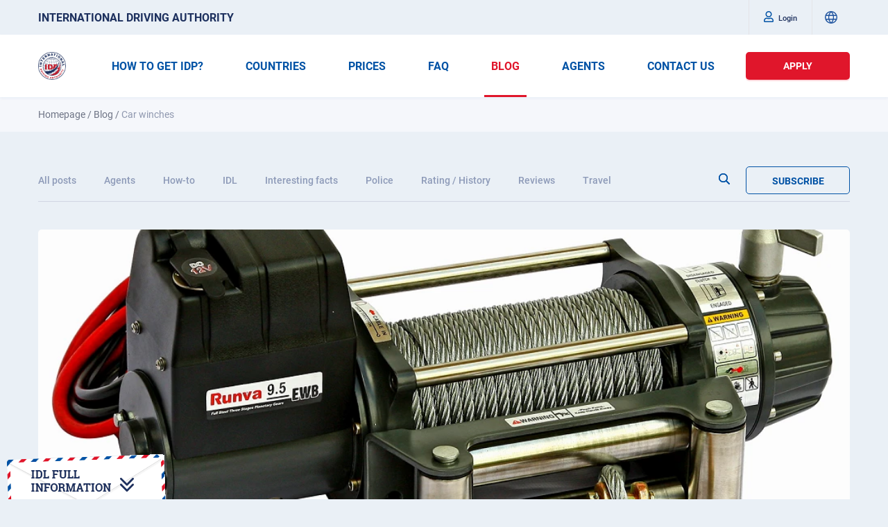

--- FILE ---
content_type: text/html; charset=UTF-8
request_url: https://idaoffice.org/posts/car-winches-en/
body_size: 15742
content:
<!DOCTYPE html>
<html lang="en">
<head>
    <meta charset="utf-8">
    <meta name="viewport" content="width=device-width, initial-scale=1, maximum-scale=5">
        <meta http-equiv="X-UA-Compatible" content="IE=edge">

        <link rel="icon" type="image/png" sizes="32x32" href="https://idaoffice.org/assets/img/favicons/favicon-32x32.png?ver=1.0.0">
    <link rel="icon" type="image/png" sizes="192x192" href="https://idaoffice.org/assets/img/favicons/android-chrome-192x192.png?ver=1.0.0">
    <link rel="apple-touch-icon" sizes="57x57" href="https://idaoffice.org/assets/img/favicons/apple-touch-icon-57x57.png?ver=1.0.0">
    <link rel="apple-touch-icon" sizes="60x60" href="https://idaoffice.org/assets/img/favicons/apple-touch-icon-60x60.png?ver=1.0.0">
    <link rel="apple-touch-icon" sizes="72x72" href="https://idaoffice.org/assets/img/favicons/apple-touch-icon-72x72.png?ver=1.0.0">
    <link rel="apple-touch-icon" sizes="76x76" href="https://idaoffice.org/assets/img/favicons/apple-touch-icon-76x76.png?ver=1.0.0">
    <link rel="apple-touch-icon" sizes="114x114" href="https://idaoffice.org/assets/img/favicons/apple-touch-icon-114x114.png?ver=1.0.0">
    <link rel="apple-touch-icon" sizes="120x120" href="https://idaoffice.org/assets/img/favicons/apple-touch-icon-120x120.png?ver=1.0.0">
    <link rel="apple-touch-icon" sizes="144x144" href="https://idaoffice.org/assets/img/favicons/apple-touch-icon-144x144.png?ver=1.0.0">
    <link rel="apple-touch-icon" sizes="152x152" href="https://idaoffice.org/assets/img/favicons/apple-touch-icon-152x152.png?ver=1.0.0">
    <link rel="apple-touch-icon" sizes="180x180" href="https://idaoffice.org/assets/img/favicons/apple-touch-icon-180x180.png?ver=1.0.0">
    <link rel="manifest" href="https://idaoffice.org/assets/img/favicons/manifest.json?ver=1.0.0">
    <link rel="mask-icon" href="https://idaoffice.org/assets/img/favicons/safari-pinned-tab.svg?ver=1.0.0">
    <meta name="msapplication-TileColor" content="#2b5797">
    <meta name="msapplication-TileImage" content="https://idaoffice.org/assets/img/favicons/mstile-144x144.png?ver=1.0.0">
    <meta name="theme-color" content="#ffffff">
    <link rel="icon" type="image/png" sizes="16x16" href="https://idaoffice.org/assets/img/favicons/favicon-16x16.png?ver=1.0.0">
        <meta name="description" content="Looking for high-quality car   winches? Explore a wide selection of reliable and powerful winching equipment for your vehicle on our website.">
    <meta name="keywords" content="">    <meta name="author" content="International Driving Authority">
                        <meta name="robots" content="index,follow">
                        <meta property="fb:app_id" content="118005865496467" />
    <title>Car winches</title>
                                                                                                                                                                        <link rel="alternate"
                  href="https://idaoffice.org/de/posts/car-winches-de/"
                  hreflang="de"/>
                                            <link rel="alternate"
                  href="https://idaoffice.org/posts/car-winches-en/"
                  hreflang="en"/>
                                <link rel="alternate"
                  href="https://idaoffice.org/es/posts/car-winches-es/"
                  hreflang="es"/>
                                                                                <link rel="alternate"
                  href="https://idaoffice.org/fr/posts/car-winches-en/"
                  hreflang="fr"/>
                                                                                                                                <link rel="alternate"
                  href="https://idaoffice.org/it/posts/car-winches-en/"
                  hreflang="it"/>
                                                                                                                                                                                                                                                                                            <link rel="alternate"
                  href="https://idaoffice.org/pt/posts/car-winches-en/"
                  hreflang="pt"/>
                                            <link rel="alternate"
                  href="https://idaoffice.org/ru/posts/car-winches-ru/"
                  hreflang="ru"/>
                                                                                                                                                                    <link rel="alternate"
                  href="https://idaoffice.org/tr/posts/car-winches-en/"
                  hreflang="tr"/>
                                <link rel="alternate"
                  href="https://idaoffice.org/uk/posts/car-winches-en/"
                  hreflang="uk"/>
                                                                    <link rel="alternate"
                  href="https://idaoffice.org/zh/posts/car-winches-en/"
                  hreflang="zh"/>
            
                    
                        <link rel="canonical" href="https://idaoffice.org/posts/car-winches-en/">
            
    <link rel="stylesheet" href="https://idaoffice.org/assets/css/main.min.css?ver=1.3.2">
        
    <link rel="stylesheet" href="https://idaoffice.org/assets/css/blog.min.css?ver=1.1.9">

    
                    <script
                type="text/plain"
                data-type="text/javascript"
                data-name="google-tag-manager"
        >
            (function(w,d,s,l,i){w[l]=w[l]||[];w[l].push({'gtm.start':
                    new Date().getTime(),event:'gtm.js'});var f=d.getElementsByTagName(s)[0],
                j=d.createElement(s),dl=l!='dataLayer'?'&l='+l:'';j.async=true;j.rel = 'preconnect';j.src=
                'https://www.googletagmanager.com/gtm.js?id='+i+dl;f.parentNode.insertBefore(j,f);
            })(window,document,'script','dataLayer','GTM\u002DN397QBZ');
        </script>
            
    <script type="application/ld+json">
        {
            "@context": "https://schema.org",
            "@type": "Organization",
            "name": "International Driving Authority",
            "alternateName": "IDA",
            "url": "https://idaoffice.org/",
            "logo": "https://res.cloudinary.com/international-driving-authority/image/upload/q_auto:eco/v1643964010/IDA-assets/HomePage/ida-logo_2x_dpmnv2.webp",
            "contactPoint": [{
                "@type": "ContactPoint",
                "telephone": "+18774871427",
                "contactType": "customer service",
                "areaServed": ["US","150","142","002","CA"],
                "availableLanguage": "en"
            },{
                "@type": "ContactPoint",
                "telephone": "+447488847917",
                "contactType": "customer service",
                "areaServed": "GB",
                "availableLanguage": "en"
            },{
                "@type": "ContactPoint",
                "telephone": "+995599541560",
                "contactType": "customer service",
                "areaServed": "GE",
                "availableLanguage": ["en","Russian"]
            }],
            "sameAs": [
                "https://www.facebook.com/idaoffice.org/",
                "https://twitter.com/IDAuthority",
                "https://www.instagram.com/idauthority/",
                "https://g.page/r/CRoO3YzxxHizEAE%22"
            ]
        }
    </script>
   <style>
        
        @font-face {
        font-family: "Roboto";
        font-weight: 100;
        font-style: normal;
      font-display: swap;
        src:
          local('Roboto Thin'),
          url("/assets/fonts/Roboto/Roboto-Thin.woff2") format('woff2'),
          url("/assets/fonts/Roboto/Roboto-Thin.woff") format('woff'),
          url("/assets/fonts/Roboto/Roboto-Thin.ttf") format('truetype'),
          url("/assets/fonts/Roboto/Roboto-Thin.eot") format('eot');
        }
        @font-face {
            font-family: "Roboto";
            font-weight: 100;
            font-style: italic;
        font-display: swap;
            src:
            local('Roboto Thin Italic'),
            url("/assets/fonts/Roboto/Roboto-ThinItalic.woff2") format('woff2'),
            url("/assets/fonts/Roboto/Roboto-ThinItalic.woff") format('woff'),
            url("/assets/fonts/Roboto/Roboto-ThinItalic.ttf") format('truetype'),
            url("/assets/fonts/Roboto/Roboto-ThinItalic.eot") format('eot');
        }
        @font-face {
            font-family: "Roboto";
            font-weight: 300;
            font-style: normal;
        font-display: swap;
            src:
            local('Roboto Light'),
            url("/assets/fonts/Roboto/Roboto-Light.woff2") format('woff2'),
            url("/assets/fonts/Roboto/Roboto-Light.woff") format('woff'),
            url("/assets/fonts/Roboto/Roboto-Light.ttf") format('truetype'),
            url("/assets/fonts/Roboto/Roboto-Light.eot") format('eot');
        }
        @font-face {
            font-family: "Roboto";
            font-weight: 300;
            font-style: italic;
        font-display: swap;
            src:
            local('Roboto Light Italic'),
            url("/assets/fonts/Roboto/Roboto-LightItalic.woff2") format('woff2'),
            url("/assets/fonts/Roboto/Roboto-LightItalic.woff") format('woff'),
            url("/assets/fonts/Roboto/Roboto-LightItalic.ttf") format('truetype'),
            url("/assets/fonts/Roboto/Roboto-LightItalic.eot") format('eot');
        }
        @font-face {
            font-family: "Roboto";
            font-weight: 400;
            font-style: normal;
        font-display: swap;
            src:
            local('Roboto'),
            url("/assets/fonts/Roboto/Roboto-Regular.woff2") format('woff2'),
            url("/assets/fonts/Roboto/Roboto-Regular.woff") format('woff'),
            url("/assets/fonts/Roboto/Roboto-Regular.ttf") format('truetype'),
            url("/assets/fonts/Roboto/Roboto-Regular.eot") format('eot');
        }
        @font-face {
            font-family: "Roboto";
            font-weight: 400;
            font-style: italic;
        font-display: swap;
            src:
            local('Roboto Italic'),
            url("/assets/fonts/Roboto/Roboto-Italic.woff2") format('woff2'),
            url("/assets/fonts/Roboto/Roboto-Italic.woff") format('woff'),
            url("/assets/fonts/Roboto/Roboto-Italic.ttf") format('truetype'),
            url("/assets/fonts/Roboto/Roboto-Italic.eot") format('eot');
        }
        @font-face {
            font-family: "Roboto";
            font-weight: 500;
            font-style: normal;
        font-display: swap;
            src:
            local('Roboto Medium'),
            url("/assets/fonts/Roboto/Roboto-Medium.woff2") format('woff2'),
            url("/assets/fonts/Roboto/Roboto-Medium.woff") format('woff'),
            url("/assets/fonts/Roboto/Roboto-Medium.ttf") format('truetype'),
            url("/assets/fonts/Roboto/Roboto-Medium.eot") format('eot');
        }
        @font-face {
            font-family: "Roboto";
            font-weight: 500;
            font-style: italic;
        font-display: swap;
            src:
            local('Roboto Medium Italic'),
            url("/assets/fonts/Roboto/Roboto-MediumItalic.woff2") format('woff2'),
            url("/assets/fonts/Roboto/Roboto-MediumItalic.woff") format('woff'),
            url("/assets/fonts/Roboto/Roboto-MediumItalic.ttf") format('truetype'),
            url("/assets/fonts/Roboto/Roboto-MediumItalic.eot") format('eot');
        }
        @font-face {
            font-family: "Roboto";
            font-weight: 700;
            font-style: normal;
        font-display: swap;
            src:
            local('Roboto Bold'),
            url("/assets/fonts/Roboto/Roboto-Bold.woff2") format('woff2'),
            url("/assets/fonts/Roboto/Roboto-Bold.woff") format('woff'),
            url("/assets/fonts/Roboto/Roboto-Bold.ttf") format('truetype'),
            url("/assets/fonts/Roboto/Roboto-Bold.eot") format('eot');
        }
        @font-face {
            font-family: "Roboto";
            font-weight: 700;
            font-style: italic;
        font-display: swap;
            src:
            local('Roboto Bold Italic'),
            url("/assets/fonts/Roboto/Roboto-BoldItalic.woff2") format('woff2'),
            url("/assets/fonts/Roboto/Roboto-BoldItalic.woff") format('woff'),
            url("/assets/fonts/Roboto/Roboto-BoldItalic.ttf") format('truetype'),
            url("/assets/fonts/Roboto/Roboto-BoldItalic.eot") format('eot');
        }
        @font-face {
            font-family: "Roboto";
            font-weight: 900;
            font-style: normal;
        font-display: swap;
            src:
            local('Roboto Black'),
            url("/assets/fonts/Roboto/Roboto-Black.woff2") format('woff2'),
            url("/assets/fonts/Roboto/Roboto-Black.woff") format('woff'),
            url("/assets/fonts/Roboto/Roboto-Black.ttf") format('truetype'),
            url("/assets/fonts/Roboto/Roboto-Black.eot") format('eot');
        }
        @font-face {
            font-family: "Roboto";
            font-weight: 900;
            font-style: italic;
        font-display: swap;
            src:
            local('Roboto Black Italic'),
            url("/assets/fonts/Roboto/Roboto-BlackItalic.woff2") format('woff2'),
            url("/assets/fonts/Roboto/Roboto-BlackItalic.woff") format('woff'),
            url("/assets/fonts/Roboto/Roboto-BlackItalic.ttf") format('truetype'),
            url("/assets/fonts/Roboto/Roboto-BlackItalic.eot") format('eot');
        }
        </style>
    
            <meta property="og:site_name" content="International&#x20;Driving&#x20;Authority" />
        <meta property="og:title" content="Car&#x20;winches" />
        <meta property="og:description" content="Looking&#x20;for&#x20;high-quality&#x20;car&#x20;&#x20;&#x20;winches&#x3F;&#x20;Explore&#x20;a&#x20;wide&#x20;selection&#x20;of&#x20;reliable&#x20;and&#x20;powerful&#x20;winching&#x20;equipment&#x20;for&#x20;your&#x20;vehicle&#x20;on&#x20;our&#x20;website." />
        <meta property="og:type" content="article" />
                                    <meta property="og:url" content="https://idaoffice.org/posts/car-winches-en/" />
                    
                                    <meta property="og:locale" content="en_US" />
            
                                                                                            <meta property="og:locale:alternate" content="af_ZA" />
                                                                                                                                <meta property="og:locale:alternate" content="am_ET" />
                                                                                                                                <meta property="og:locale:alternate" content="az_AZ" />
                                                                                                                                <meta property="og:locale:alternate" content="be_BY" />
                                                                                                                                <meta property="og:locale:alternate" content="bg_BG" />
                                                                                                                                <meta property="og:locale:alternate" content="bn_BD" />
                                                                                                                                <meta property="og:locale:alternate" content="bs_BA" />
                                                                                                                                <meta property="og:locale:alternate" content="cs_CZ" />
                                                                                                                                <meta property="og:locale:alternate" content="da_DK" />
                                                                                                                                <meta property="og:locale:alternate" content="de_DE" />
                                                                                                                                <meta property="og:locale:alternate" content="el_GR" />
                                                                                                                                                            <meta property="og:locale:alternate" content="es_ES" />
                                                                                                                                <meta property="og:locale:alternate" content="et_EE" />
                                                                                                                                <meta property="og:locale:alternate" content="fi_FI" />
                                                                                                                                <meta property="og:locale:alternate" content="fil_PH" />
                                                                                                                                <meta property="og:locale:alternate" content="fr_FR" />
                                                                                                                                <meta property="og:locale:alternate" content="ga_IE" />
                                                                                                                                <meta property="og:locale:alternate" content="hi_IL" />
                                                                                                                                <meta property="og:locale:alternate" content="hi_IN" />
                                                                                                                                <meta property="og:locale:alternate" content="hr_HR" />
                                                                                                                                <meta property="og:locale:alternate" content="hu_HU" />
                                                                                                                                <meta property="og:locale:alternate" content="id_ID" />
                                                                                                                                <meta property="og:locale:alternate" content="it_IT" />
                                                                                                                                <meta property="og:locale:alternate" content="ja_JP" />
                                                                                                                                <meta property="og:locale:alternate" content="ka_GE" />
                                                                                                                                <meta property="og:locale:alternate" content="kk_KZ" />
                                                                                                                                <meta property="og:locale:alternate" content="km_KH" />
                                                                                                                                <meta property="og:locale:alternate" content="ko_KR" />
                                                                                                                                <meta property="og:locale:alternate" content="ky_KG" />
                                                                                                                                <meta property="og:locale:alternate" content="lo_LA" />
                                                                                                                                <meta property="og:locale:alternate" content="lt_LT" />
                                                                                                                                <meta property="og:locale:alternate" content="lv_LV" />
                                                                                                                                <meta property="og:locale:alternate" content="mk_MK" />
                                                                                                                                <meta property="og:locale:alternate" content="mn_MN" />
                                                                                                                                <meta property="og:locale:alternate" content="ms_MY" />
                                                                                                                                <meta property="og:locale:alternate" content="my_MM" />
                                                                                                                                <meta property="og:locale:alternate" content="ne_NP" />
                                                                                                                                <meta property="og:locale:alternate" content="nl_NL" />
                                                                                                                                <meta property="og:locale:alternate" content="no_NO" />
                                                                                                                                <meta property="og:locale:alternate" content="pl_PL" />
                                                                                                                                <meta property="og:locale:alternate" content="pt_PT" />
                                                                                                                                <meta property="og:locale:alternate" content="ro_RO" />
                                                                                                                                <meta property="og:locale:alternate" content="ru_RU" />
                                                                                                                                <meta property="og:locale:alternate" content="si_LK" />
                                                                                                                                <meta property="og:locale:alternate" content="sk_SK" />
                                                                                                                                <meta property="og:locale:alternate" content="sl_SI" />
                                                                                                                                <meta property="og:locale:alternate" content="sq_AL" />
                                                                                                                                <meta property="og:locale:alternate" content="sr_RS" />
                                                                                                                                <meta property="og:locale:alternate" content="sw_TZ" />
                                                                                                                                <meta property="og:locale:alternate" content="ta_IN" />
                                                                                                                                <meta property="og:locale:alternate" content="tg_TJ" />
                                                                                                                                <meta property="og:locale:alternate" content="th_TH" />
                                                                                                                                <meta property="og:locale:alternate" content="tk_TM" />
                                                                                                                                <meta property="og:locale:alternate" content="tr_TR" />
                                                                                                                                <meta property="og:locale:alternate" content="uk_UA" />
                                                                                                                                <meta property="og:locale:alternate" content="vi_VN" />
                                                                                                                                <meta property="og:locale:alternate" content="zh_CN" />
                                                        
                    <meta property="og:image" content="https&#x3A;&#x2F;&#x2F;admin.idaoffice.org&#x2F;wp-content&#x2F;uploads&#x2F;2019&#x2F;04&#x2F;&#x0433;&#x043B;&#x0430;&#x0432;&#x043D;&#x0430;&#x044F;-1-1000x550.png" />
        
</head>
<body class=" blog-page">
    
    <script>
        // check browser if supporeted some properties
        let passiveSupported = false;
        try {
            let options = Object.defineProperty({}, "passive", {
                get:  () => {
                passiveSupported = true;
                }
            });
            window.addEventListener("DOMContentLoaded", null, options);
            window.removeEventListener("DOMContentLoaded", null, options);
        } catch (err) { 
            console.log(err);
        }

                (function() {
            let fired = false;
            window.addEventListener('scroll', () => {
                if (fired) {
                    return;
                }

                fired = true;

                if ('complete' === document.readyState) {
                    runAfterReady();
                    runAfterLoad();
                } else if ('interactive' === document.readyState) {
                    runAfterReadyWithTimeout();
                    window.addEventListener('load', runAfterLoad);
                } else {
                    document.addEventListener("DOMContentLoaded", runAfterReadyWithTimeout);
                    window.addEventListener('load', runAfterLoad);
                }
            });

            function runAfterReadyWithTimeout() {
                setTimeout(function() {
                    runAfterReady();
                }, 1000);
            }

            function runAfterReady() {
                            }

            function runAfterLoad() {
                
                                    let proto = 'https:', host = "getbutton.io", url = proto + '//static.' + host;
                    let s = document.createElement('script'); s.type = 'text/javascript'; s.async = true; s.src = url + '/widget/bundle.js?id=' + 'uh0Xp';
                    document.body.appendChild(s);
                            }

            function asyncJS(src) {
                let js = document.createElement('script');
                js.src = src;
                document.body.appendChild(js);
            }

                                                    if ('complete' === document.readyState) {
                    loadSubscriptionFormScript();
                } else {
                    window.addEventListener('load', loadSubscriptionFormScript);
                }

                function loadSubscriptionFormScript () {
                    const s = document.createElement('script');
                    s.async = true;
                    s.src = 'https://statics.esputnik.com/scripts/2D63A95FB119449B81D739B264CA892B.js';
                    const r = document.scripts[0];
                    r.parentNode.insertBefore(s, r);
                    const f = function () {
                        f.c(arguments);
                    };
                    f.q = [];
                    f.c = function () {
                        f.q.push(arguments);
                    };
                    window['eS'] = window['eS'] || f;

                    eS('init');
                }
                    })();
    </script>


        <noscript>
        <img height="1" width="1" src="https://www.facebook.com/tr?id=476708162693958&ev=PageView&noscript=1" style="display:none" />
    </noscript>
                    <noscript>
        <iframe
                data-name="google-tag-manager"
                data-src="https://www.googletagmanager.com/ns.html?id=GTM-N397QBZ"
                height="0"
                width="0"
                style="display:none;visibility:hidden"
        ></iframe>
    </noscript>
                    
        <div id="fb-root"></div>
    <script>(function(d, s, id) {
            var js, fjs = d.getElementsByTagName(s)[0];
            if (d.getElementById(id)) return;
            js = d.createElement(s); js.id = id;
            js.src = "//connect.facebook.net/en_US/sdk.js#xfbml=1&version=v2.9";
            fjs.parentNode.insertBefore(js, fjs);
        }(document, 'script', 'facebook-jssdk'));</script>
    <div class="wrapper">
                <header class="header " dir="ltr">
    <div class="header__block header__block--top">
        <div class="header__content header__content--top">
            <div class="header__caption">
                <a class="" href="https://idaoffice.org/" title="INTERNATIONAL DRIVING AUTHORITY">
                    INTERNATIONAL DRIVING AUTHORITY
                </a>
            </div>

            <div class="header__profile header__profile--transform-at-mobile" id="profileMenu">

                <div id="firstname_login" data-firstname="" hidden></div>
                <div id="lastname_login" data-lastname="" hidden></div>

                                    <a class="profile-link profile-link--transform-at-mobile clearfix" href="https://idaoffice.org/login/" title="Login">
                        <i class="profile-link__icon fa fa-user" aria-hidden="true"></i>
                        <span class="profile-link__title">Login</span>
                    </a>
                            </div>
            <div class="header__languages-list" id="blogLangList">
                <span class="header__language header__language--icon">
                    <svg width="32" height="32" viewBox="0 0 32 32" fill="none" xmlns="http://www.w3.org/2000/svg">
                        <path d="M16 3C13.4288 3 10.9154 3.76244 8.77759 5.1909C6.63975 6.61935 4.97351 8.64968 3.98957 11.0251C3.00563 13.4006 2.74819 16.0144 3.2498 18.5362C3.75141 21.0579 4.98953 23.3743 6.80762 25.1924C8.6257 27.0105 10.9421 28.2486 13.4638 28.7502C15.9856 29.2518 18.5995 28.9944 20.9749 28.0104C23.3503 27.0265 25.3807 25.3603 26.8091 23.2224C28.2376 21.0846 29 18.5712 29 16C28.996 12.5534 27.6251 9.24911 25.188 6.812C22.7509 4.37488 19.4466 3.00397 16 3ZM27 16C27.0009 17.0145 26.8608 18.0241 26.5838 19H21.77C22.0767 17.0118 22.0767 14.9882 21.77 13H26.5838C26.8608 13.9759 27.0009 14.9855 27 16ZM12.75 21H19.25C18.6096 23.0982 17.498 25.0223 16 26.625C14.5026 25.0218 13.391 23.098 12.75 21ZM12.2625 19C11.9192 17.0147 11.9192 14.9853 12.2625 13H19.7475C20.0908 14.9853 20.0908 17.0147 19.7475 19H12.2625ZM5.00001 16C4.99914 14.9855 5.13923 13.9759 5.41626 13H10.23C9.92334 14.9882 9.92334 17.0118 10.23 19H5.41626C5.13923 18.0241 4.99914 17.0145 5.00001 16ZM19.25 11H12.75C13.3904 8.90176 14.502 6.97773 16 5.375C17.4974 6.97815 18.609 8.90204 19.25 11ZM25.7913 11H21.3388C20.7776 8.94113 19.8318 7.00709 18.5513 5.3C20.0984 5.67166 21.5469 6.37347 22.7974 7.35732C24.0479 8.34117 25.0709 9.58379 25.7963 11H25.7913ZM13.4488 5.3C12.1683 7.00709 11.2224 8.94113 10.6613 11H6.20376C6.9291 9.58379 7.95209 8.34117 9.20261 7.35732C10.4531 6.37347 11.9016 5.67166 13.4488 5.3ZM6.20376 21H10.6613C11.2224 23.0589 12.1683 24.9929 13.4488 26.7C11.9016 26.3283 10.4531 25.6265 9.20261 24.6427C7.95209 23.6588 6.9291 22.4162 6.20376 21ZM18.5513 26.7C19.8318 24.9929 20.7776 23.0589 21.3388 21H25.7963C25.0709 22.4162 24.0479 23.6588 22.7974 24.6427C21.5469 25.6265 20.0984 26.3283 18.5513 26.7Z" fill="#1E539F"/>
                    </svg>
                </span>
            </div>
        </div>
    </div>
    <div class="header__block header__block--bottom">
        <div class="header__content">
            <div class="header__logo">
                <a href="https://idaoffice.org/">
                    <img width="40px" height="40px" src="https://res.cloudinary.com/international-driving-authority/image/upload/q_auto:eco/v1643964010/IDA-assets/HomePage/ida-logo_2x_dpmnv2.webp" alt="IDA" class="normal-logo logo-v1" />
                </a>
            </div>

            <div class="header__nav">
                                <ul class="nav-list nav-list--uppercase nav-list--horizontal">
                    <li class="nav-list__item">
                                                    <a href="https://idaoffice.org/how-to-get/"
                               title="How to get IDP?">HOW TO GET IDP?</a>
                                            </li>
                    <li class="nav-list__item">
                                                    <a href="https://idaoffice.org/countries/"
                               title="Countries">COUNTRIES</a>
                                            </li>
                    <li class="nav-list__item">
                                                    <a href="https://idaoffice.org/prices/"
                               title="Prices">PRICES</a>
                                            </li>
                                        <li class="nav-list__item">
                                                    <a href="https://idaoffice.org/faq/"
                               title="FAQ">FAQ</a>
                                            </li>

                    <li class="nav-list__item">
                                                    <span class="selected">BLOG</span>
                                            </li>

                    <li class="nav-list__item">
                                                    <a href="https://idaoffice.org/agent/login/"
                               title="Agents">AGENTS</a>
                                            </li>

                    <li class="nav-list__item">
                                                    <a href="https://idaoffice.org/contact-us/"
                               title="Contact us">CONTACT US</a>
                                            </li>
                </ul>
            </div>

            <div class="header__apply">
                                    <a class="button button--red"
                       href="https://idaoffice.org/apply-now/"
                       title="Apply">Apply</a>
                            </div>

            <div class="header__menu" id="headerNavMenu">
                <div class="mobile-menu">
                    <i class="mobile-menu__icon fa fa-bars"></i>
                </div>
                <div class="dropdown-menu dropdown-menu--no-padding dropdown-menu--transform-at-tablet dropdown-menu--uppercase dropdown-menu--nav">
                    <ul class="dropdown-menu__list dropdown-menu__list--nav">
                        <li class="dropdown-menu__list-item">
                                                            <a href="https://idaoffice.org/how-to-get/"
                                   title="How to get IDP?">HOW TO GET IDP?</a>
                                                    </li>
                        <li class="dropdown-menu__list-item">
                                                            <a href="https://idaoffice.org/countries/"
                                   title="Countries">COUNTRIES</a>
                                                    </li>
                        <li class="dropdown-menu__list-item">
                                                            <a href="https://idaoffice.org/prices/"
                                   title="Prices">PRICES</a>
                                                    </li>
                                                <li class="dropdown-menu__list-item">
                                                            <a href="https://idaoffice.org/faq/"
                                   title="FAQ">FAQ</a>
                                                    </li>

                        <li class="dropdown-menu__list-item">
                                                            <span class="selected">BLOG</span>
                                                    </li>

                        <li class="dropdown-menu__list-item">
                                                            <a href="https://idaoffice.org/agent/login/"
                                   title="Agents">AGENTS</a>
                                                    </li>

                        <li class="dropdown-menu__list-item">
                                                            <a href="https://idaoffice.org/contact-us/"
                                   title="Contact us">CONTACT US</a>
                                                    </li>
                    </ul>
                </div>
            </div>
        </div>
    </div>
            <div class="header__block header__block--breadcrumbs">
            <div class="header__content">
                <ol itemscope itemtype="https://schema.org/BreadcrumbList">
                                            <li itemprop="itemListElement" itemscope itemtype="https://schema.org/ListItem">
                                                                                                <a itemprop="item" href="https://idaoffice.org/">
                                        <span itemprop="name" content="Homepage">Homepage</span>
                                    </a>
                                                                                        <meta itemprop="position" content="1" />
                        </li>
                                                    <span>&nbsp;/&nbsp;</span>
                                                                    <li itemprop="itemListElement" itemscope itemtype="https://schema.org/ListItem">
                                                                                                <a itemprop="item" href="https://idaoffice.org/blog/">
                                        <span itemprop="name" content="Blog">Blog</span>
                                    </a>
                                                                                        <meta itemprop="position" content="2" />
                        </li>
                                                    <span>&nbsp;/&nbsp;</span>
                                                                    <li itemprop="itemListElement" itemscope itemtype="https://schema.org/ListItem">
                                                            <span class="disabled" itemprop="name" content="Car winches">Car winches</span>
                                                        <meta itemprop="position" content="3" />
                        </li>
                                                            </ol>
            </div>
        </div>
    
    
</header>

            
<div class="popup-languages__overflow"></div>
<div class="popup-languages__wrapper" dir="ltr">
    <div class="popup-languages">

        <div class="popup-languages__mobile-top"></div>

        <div class="popup-languages__search-wrapper">
            <label>
                <input type="text" class="popup-languages__search" data-filter-url="https://idaoffice.org/translation/filter-language/"
                       placeholder="Search...">
            </label>
        </div>

        <div class="popup-languages__close-button"></div>

        <div class="popup-languages__content-wrapper">
                        <div class="popup-languages__head popup-languages__head--suggested">Suggested languages</div>
                        <div class="popup-languages__suggested-block">
                                                                <div class="popup-languages__language popup-languages__language--active">
                        <span class="popup-languages__language-code">EN</span>
                        <span class="popup-languages__language-name">English</span>
                    </div>
                                                                <a class="popup-languages__language popup-languages__language--inactive"
                       href="https://idaoffice.org/af/blog/">
                        <span class="popup-languages__language-code">AF</span>
                        <span class="popup-languages__language-name">Afrikaans</span>
                    </a>
                                                                <a class="popup-languages__language popup-languages__language--inactive"
                       href="https://idaoffice.org/am/blog/">
                        <span class="popup-languages__language-code">AM</span>
                        <span class="popup-languages__language-name">Amharic</span>
                    </a>
                                                                <a class="popup-languages__language popup-languages__language--inactive"
                       href="https://idaoffice.org/az/blog/">
                        <span class="popup-languages__language-code">AZ</span>
                        <span class="popup-languages__language-name">Azerbaijani</span>
                    </a>
                                                                <a class="popup-languages__language popup-languages__language--inactive"
                       href="https://idaoffice.org/be/blog/">
                        <span class="popup-languages__language-code">BE</span>
                        <span class="popup-languages__language-name">Belarusian</span>
                    </a>
                                                                <a class="popup-languages__language popup-languages__language--inactive"
                       href="https://idaoffice.org/bg/blog/">
                        <span class="popup-languages__language-code">BG</span>
                        <span class="popup-languages__language-name">Bulgarian</span>
                    </a>
                                                                <a class="popup-languages__language popup-languages__language--inactive"
                       href="https://idaoffice.org/bn/blog/">
                        <span class="popup-languages__language-code">BN</span>
                        <span class="popup-languages__language-name">Bengali</span>
                    </a>
                                                                <a class="popup-languages__language popup-languages__language--inactive"
                       href="https://idaoffice.org/bs/blog/">
                        <span class="popup-languages__language-code">BS</span>
                        <span class="popup-languages__language-name">Bosnian</span>
                    </a>
                                                                <a class="popup-languages__language popup-languages__language--inactive"
                       href="https://idaoffice.org/cs/blog/">
                        <span class="popup-languages__language-code">CS</span>
                        <span class="popup-languages__language-name">Czech</span>
                    </a>
                                                                <a class="popup-languages__language popup-languages__language--inactive"
                       href="https://idaoffice.org/da/blog/">
                        <span class="popup-languages__language-code">DA</span>
                        <span class="popup-languages__language-name">Danish</span>
                    </a>
                                                                <a class="popup-languages__language popup-languages__language--inactive"
                       href="https://idaoffice.org/de/posts/car-winches-de/">
                        <span class="popup-languages__language-code">DE</span>
                        <span class="popup-languages__language-name">German</span>
                    </a>
                                                                <a class="popup-languages__language popup-languages__language--inactive"
                       href="https://idaoffice.org/el/blog/">
                        <span class="popup-languages__language-code">EL</span>
                        <span class="popup-languages__language-name">Greek</span>
                    </a>
                                                                <a class="popup-languages__language popup-languages__language--inactive"
                       href="https://idaoffice.org/es/posts/car-winches-es/">
                        <span class="popup-languages__language-code">ES</span>
                        <span class="popup-languages__language-name">Spanish</span>
                    </a>
                                                                <a class="popup-languages__language popup-languages__language--inactive"
                       href="https://idaoffice.org/et/blog/">
                        <span class="popup-languages__language-code">ET</span>
                        <span class="popup-languages__language-name">Estonian</span>
                    </a>
                                                                <a class="popup-languages__language popup-languages__language--inactive"
                       href="https://idaoffice.org/fi/blog/">
                        <span class="popup-languages__language-code">FI</span>
                        <span class="popup-languages__language-name">Finnish</span>
                    </a>
                                                                <a class="popup-languages__language popup-languages__language--inactive"
                       href="https://idaoffice.org/fil/blog/">
                        <span class="popup-languages__language-code">FIL</span>
                        <span class="popup-languages__language-name">Filipino</span>
                    </a>
                                                                <a class="popup-languages__language popup-languages__language--inactive"
                       href="https://idaoffice.org/fr/posts/car-winches-en/">
                        <span class="popup-languages__language-code">FR</span>
                        <span class="popup-languages__language-name">French</span>
                    </a>
                                                                <a class="popup-languages__language popup-languages__language--inactive"
                       href="https://idaoffice.org/ga/blog/">
                        <span class="popup-languages__language-code">GA</span>
                        <span class="popup-languages__language-name">Irish</span>
                    </a>
                                                                <a class="popup-languages__language popup-languages__language--inactive"
                       href="https://idaoffice.org/he/blog/">
                        <span class="popup-languages__language-code">HE</span>
                        <span class="popup-languages__language-name">Hebrew</span>
                    </a>
                                                                <a class="popup-languages__language popup-languages__language--inactive"
                       href="https://idaoffice.org/hi/blog/">
                        <span class="popup-languages__language-code">HI</span>
                        <span class="popup-languages__language-name">Hindi</span>
                    </a>
                                                                <a class="popup-languages__language popup-languages__language--inactive"
                       href="https://idaoffice.org/hr/blog/">
                        <span class="popup-languages__language-code">HR</span>
                        <span class="popup-languages__language-name">Croatian</span>
                    </a>
                                                                <a class="popup-languages__language popup-languages__language--inactive"
                       href="https://idaoffice.org/hu/blog/">
                        <span class="popup-languages__language-code">HU</span>
                        <span class="popup-languages__language-name">Hungarian</span>
                    </a>
                                                                <a class="popup-languages__language popup-languages__language--inactive"
                       href="https://idaoffice.org/id/blog/">
                        <span class="popup-languages__language-code">ID</span>
                        <span class="popup-languages__language-name">Indonesian</span>
                    </a>
                                                                <a class="popup-languages__language popup-languages__language--inactive"
                       href="https://idaoffice.org/it/posts/car-winches-en/">
                        <span class="popup-languages__language-code">IT</span>
                        <span class="popup-languages__language-name">Italian</span>
                    </a>
                                                                <a class="popup-languages__language popup-languages__language--inactive"
                       href="https://idaoffice.org/ja/blog/">
                        <span class="popup-languages__language-code">JA</span>
                        <span class="popup-languages__language-name">Japanese</span>
                    </a>
                                                                <a class="popup-languages__language popup-languages__language--inactive"
                       href="https://idaoffice.org/ka/blog/">
                        <span class="popup-languages__language-code">KA</span>
                        <span class="popup-languages__language-name">Georgian</span>
                    </a>
                                                                <a class="popup-languages__language popup-languages__language--inactive"
                       href="https://idaoffice.org/kk/blog/">
                        <span class="popup-languages__language-code">KK</span>
                        <span class="popup-languages__language-name">Kazakh</span>
                    </a>
                                                                <a class="popup-languages__language popup-languages__language--inactive"
                       href="https://idaoffice.org/km/blog/">
                        <span class="popup-languages__language-code">KM</span>
                        <span class="popup-languages__language-name">Khmer</span>
                    </a>
                                                                <a class="popup-languages__language popup-languages__language--inactive"
                       href="https://idaoffice.org/ko/blog/">
                        <span class="popup-languages__language-code">KO</span>
                        <span class="popup-languages__language-name">Korean</span>
                    </a>
                                                                <a class="popup-languages__language popup-languages__language--inactive"
                       href="https://idaoffice.org/ky/blog/">
                        <span class="popup-languages__language-code">KY</span>
                        <span class="popup-languages__language-name">Kyrgyz</span>
                    </a>
                                                                <a class="popup-languages__language popup-languages__language--inactive"
                       href="https://idaoffice.org/lo/blog/">
                        <span class="popup-languages__language-code">LO</span>
                        <span class="popup-languages__language-name">Lao</span>
                    </a>
                                                                <a class="popup-languages__language popup-languages__language--inactive"
                       href="https://idaoffice.org/lt/blog/">
                        <span class="popup-languages__language-code">LT</span>
                        <span class="popup-languages__language-name">Lithuanian</span>
                    </a>
                                                                <a class="popup-languages__language popup-languages__language--inactive"
                       href="https://idaoffice.org/lv/blog/">
                        <span class="popup-languages__language-code">LV</span>
                        <span class="popup-languages__language-name">Latvian</span>
                    </a>
                                                                <a class="popup-languages__language popup-languages__language--inactive"
                       href="https://idaoffice.org/mk/blog/">
                        <span class="popup-languages__language-code">MK</span>
                        <span class="popup-languages__language-name">Macedonian</span>
                    </a>
                                                                <a class="popup-languages__language popup-languages__language--inactive"
                       href="https://idaoffice.org/mn/blog/">
                        <span class="popup-languages__language-code">MN</span>
                        <span class="popup-languages__language-name">Mongolian</span>
                    </a>
                                                                <a class="popup-languages__language popup-languages__language--inactive"
                       href="https://idaoffice.org/ms/blog/">
                        <span class="popup-languages__language-code">MS</span>
                        <span class="popup-languages__language-name">Malay</span>
                    </a>
                                                                <a class="popup-languages__language popup-languages__language--inactive"
                       href="https://idaoffice.org/my/blog/">
                        <span class="popup-languages__language-code">MY</span>
                        <span class="popup-languages__language-name">Burmese</span>
                    </a>
                                                                <a class="popup-languages__language popup-languages__language--inactive"
                       href="https://idaoffice.org/ne/blog/">
                        <span class="popup-languages__language-code">NE</span>
                        <span class="popup-languages__language-name">Nepali</span>
                    </a>
                                                                <a class="popup-languages__language popup-languages__language--inactive"
                       href="https://idaoffice.org/nl/blog/">
                        <span class="popup-languages__language-code">NL</span>
                        <span class="popup-languages__language-name">Dutch</span>
                    </a>
                                                                <a class="popup-languages__language popup-languages__language--inactive"
                       href="https://idaoffice.org/no/blog/">
                        <span class="popup-languages__language-code">NO</span>
                        <span class="popup-languages__language-name">Norwegian</span>
                    </a>
                                                                <a class="popup-languages__language popup-languages__language--inactive"
                       href="https://idaoffice.org/pl/blog/">
                        <span class="popup-languages__language-code">PL</span>
                        <span class="popup-languages__language-name">Polish</span>
                    </a>
                                                                <a class="popup-languages__language popup-languages__language--inactive"
                       href="https://idaoffice.org/pt/posts/car-winches-en/">
                        <span class="popup-languages__language-code">PT</span>
                        <span class="popup-languages__language-name">Portuguese</span>
                    </a>
                                                                <a class="popup-languages__language popup-languages__language--inactive"
                       href="https://idaoffice.org/ro/blog/">
                        <span class="popup-languages__language-code">RO</span>
                        <span class="popup-languages__language-name">Romanian</span>
                    </a>
                                                                <a class="popup-languages__language popup-languages__language--inactive"
                       href="https://idaoffice.org/ru/posts/car-winches-ru/">
                        <span class="popup-languages__language-code">RU</span>
                        <span class="popup-languages__language-name">Russian</span>
                    </a>
                                                                <a class="popup-languages__language popup-languages__language--inactive"
                       href="https://idaoffice.org/si/blog/">
                        <span class="popup-languages__language-code">SI</span>
                        <span class="popup-languages__language-name">Sinhala</span>
                    </a>
                                                                <a class="popup-languages__language popup-languages__language--inactive"
                       href="https://idaoffice.org/sk/blog/">
                        <span class="popup-languages__language-code">SK</span>
                        <span class="popup-languages__language-name">Slovak</span>
                    </a>
                                                                <a class="popup-languages__language popup-languages__language--inactive"
                       href="https://idaoffice.org/sl/blog/">
                        <span class="popup-languages__language-code">SL</span>
                        <span class="popup-languages__language-name">Slovenian</span>
                    </a>
                                                                <a class="popup-languages__language popup-languages__language--inactive"
                       href="https://idaoffice.org/sq/blog/">
                        <span class="popup-languages__language-code">SQ</span>
                        <span class="popup-languages__language-name">Albanian</span>
                    </a>
                                                                <a class="popup-languages__language popup-languages__language--inactive"
                       href="https://idaoffice.org/sr/blog/">
                        <span class="popup-languages__language-code">SR</span>
                        <span class="popup-languages__language-name">Serbian</span>
                    </a>
                                                                <a class="popup-languages__language popup-languages__language--inactive"
                       href="https://idaoffice.org/sw/blog/">
                        <span class="popup-languages__language-code">SW</span>
                        <span class="popup-languages__language-name">Swahili</span>
                    </a>
                                                                <a class="popup-languages__language popup-languages__language--inactive"
                       href="https://idaoffice.org/ta/blog/">
                        <span class="popup-languages__language-code">TA</span>
                        <span class="popup-languages__language-name">Tamil</span>
                    </a>
                                                                <a class="popup-languages__language popup-languages__language--inactive"
                       href="https://idaoffice.org/tg/blog/">
                        <span class="popup-languages__language-code">TG</span>
                        <span class="popup-languages__language-name">Tajik</span>
                    </a>
                                                                <a class="popup-languages__language popup-languages__language--inactive"
                       href="https://idaoffice.org/th/blog/">
                        <span class="popup-languages__language-code">TH</span>
                        <span class="popup-languages__language-name">Thai</span>
                    </a>
                                                                <a class="popup-languages__language popup-languages__language--inactive"
                       href="https://idaoffice.org/tk/blog/">
                        <span class="popup-languages__language-code">TK</span>
                        <span class="popup-languages__language-name">Turkmen</span>
                    </a>
                                                                <a class="popup-languages__language popup-languages__language--inactive"
                       href="https://idaoffice.org/tr/posts/car-winches-en/">
                        <span class="popup-languages__language-code">TR</span>
                        <span class="popup-languages__language-name">Turkish</span>
                    </a>
                                                                <a class="popup-languages__language popup-languages__language--inactive"
                       href="https://idaoffice.org/uk/posts/car-winches-en/">
                        <span class="popup-languages__language-code">UK</span>
                        <span class="popup-languages__language-name">Ukrainian</span>
                    </a>
                                                                <a class="popup-languages__language popup-languages__language--inactive"
                       href="https://idaoffice.org/vi/blog/">
                        <span class="popup-languages__language-code">VI</span>
                        <span class="popup-languages__language-name">Vietnamese</span>
                    </a>
                                                                <a class="popup-languages__language popup-languages__language--inactive"
                       href="https://idaoffice.org/zh/posts/car-winches-en/">
                        <span class="popup-languages__language-code">ZH</span>
                        <span class="popup-languages__language-name">Chinese</span>
                    </a>
                                                </div>
                        <br clear="both">
            <div class="popup-languages__head popup-languages__head--available">Blog languages</div>
            <div class="popup-languages__available-block">
                                                                <a class="popup-languages__language popup-languages__language--inactive"
                       href="https://idaoffice.org/ar/blog/">
                        <span class="popup-languages__language-code">AR</span>
                        <span class="popup-languages__language-name">Arabic</span>
                    </a>
                                                                <a class="popup-languages__language popup-languages__language--inactive"
                       href="https://idaoffice.org/ca/blog/">
                        <span class="popup-languages__language-code">CA</span>
                        <span class="popup-languages__language-name">Catalan</span>
                    </a>
                                                                <a class="popup-languages__language popup-languages__language--inactive"
                       href="https://idaoffice.org/fa/blog/">
                        <span class="popup-languages__language-code">FA</span>
                        <span class="popup-languages__language-name">Persian</span>
                    </a>
                                                                <a class="popup-languages__language popup-languages__language--inactive"
                       href="https://idaoffice.org/hy/blog/">
                        <span class="popup-languages__language-code">HY</span>
                        <span class="popup-languages__language-name">Armenian</span>
                    </a>
                                                                <a class="popup-languages__language popup-languages__language--inactive"
                       href="https://idaoffice.org/is/blog/">
                        <span class="popup-languages__language-code">IS</span>
                        <span class="popup-languages__language-name">Icelandic</span>
                    </a>
                                                                <a class="popup-languages__language popup-languages__language--inactive"
                       href="https://idaoffice.org/jv/blog/">
                        <span class="popup-languages__language-code">JV</span>
                        <span class="popup-languages__language-name">Javanese</span>
                    </a>
                                                                <a class="popup-languages__language popup-languages__language--inactive"
                       href="https://idaoffice.org/mt/blog/">
                        <span class="popup-languages__language-code">MT</span>
                        <span class="popup-languages__language-name">Maltese</span>
                    </a>
                                                                <a class="popup-languages__language popup-languages__language--inactive"
                       href="https://idaoffice.org/pa/blog/">
                        <span class="popup-languages__language-code">PA</span>
                        <span class="popup-languages__language-name">Punjabi</span>
                    </a>
                                                                <a class="popup-languages__language popup-languages__language--inactive"
                       href="https://idaoffice.org/ps/blog/">
                        <span class="popup-languages__language-code">PS</span>
                        <span class="popup-languages__language-name">Pashto</span>
                    </a>
                                                                <a class="popup-languages__language popup-languages__language--inactive"
                       href="https://idaoffice.org/sv/blog/">
                        <span class="popup-languages__language-code">SV</span>
                        <span class="popup-languages__language-name">Swedish</span>
                    </a>
                                                                <a class="popup-languages__language popup-languages__language--inactive"
                       href="https://idaoffice.org/ur/blog/">
                        <span class="popup-languages__language-code">UR</span>
                        <span class="popup-languages__language-name">Urdu</span>
                    </a>
                                                                <a class="popup-languages__language popup-languages__language--inactive"
                       href="https://idaoffice.org/uz/blog/">
                        <span class="popup-languages__language-code">UZ</span>
                        <span class="popup-languages__language-name">Uzbek</span>
                    </a>
                                                </div>
                    </div>
    </div>
</div>
        <div class="content clearfix">
                <div class="blog-header" dir="ltr">
                    <div class="blog-header__wrapper blog-header__wrapper--category">
                <ul class="blog-categories">
                    <li class="blog-categories__category ">
                                                    <a class="blog-categories__link" href="https://idaoffice.org/blog/" title="All posts">All posts</a>
                                            </li>
                                            <li class="blog-categories__category ">
                                                            <a class="blog-categories__link" href="https://idaoffice.org/categories/agents/" title="Agents">Agents</a>
                                                    </li>
                                            <li class="blog-categories__category ">
                                                            <a class="blog-categories__link" href="https://idaoffice.org/categories/how-to/" title="How-to">How-to</a>
                                                    </li>
                                            <li class="blog-categories__category ">
                                                            <a class="blog-categories__link" href="https://idaoffice.org/categories/idl/" title="IDL">IDL</a>
                                                    </li>
                                            <li class="blog-categories__category ">
                                                            <a class="blog-categories__link" href="https://idaoffice.org/categories/interesting-facts/" title="Interesting&#x20;facts">Interesting facts</a>
                                                    </li>
                                            <li class="blog-categories__category ">
                                                            <a class="blog-categories__link" href="https://idaoffice.org/categories/police/" title="Police">Police</a>
                                                    </li>
                                            <li class="blog-categories__category ">
                                                            <a class="blog-categories__link" href="https://idaoffice.org/categories/rating/" title="Rating&#x20;&#x2F;&#x20;History">Rating / History</a>
                                                    </li>
                                            <li class="blog-categories__category ">
                                                            <a class="blog-categories__link" href="https://idaoffice.org/categories/reviews/" title="Reviews">Reviews</a>
                                                    </li>
                                            <li class="blog-categories__category ">
                                                            <a class="blog-categories__link" href="https://idaoffice.org/categories/travel/" title="Travel">Travel</a>
                                                    </li>
                                    </ul>
                <div class="blog-category-select">
                    <span class="blog-category-select__wrapper custom-select">
                        <select id="category-select" class="blog-category-select__select">
                                                            <option selected="selected" value="no-category">
                                    Select category
                                </option>
                                                        <option  value="https&#x3A;&#x2F;&#x2F;idaoffice.org&#x2F;blog&#x2F;">
                                All posts
                            </option>
                                                            <option  value="https&#x3A;&#x2F;&#x2F;idaoffice.org&#x2F;categories&#x2F;agents&#x2F;">
                                    Agents
                                </option>
                                                            <option  value="https&#x3A;&#x2F;&#x2F;idaoffice.org&#x2F;categories&#x2F;how-to&#x2F;">
                                    How-to
                                </option>
                                                            <option  value="https&#x3A;&#x2F;&#x2F;idaoffice.org&#x2F;categories&#x2F;idl&#x2F;">
                                    IDL
                                </option>
                                                            <option  value="https&#x3A;&#x2F;&#x2F;idaoffice.org&#x2F;categories&#x2F;interesting-facts&#x2F;">
                                    Interesting facts
                                </option>
                                                            <option  value="https&#x3A;&#x2F;&#x2F;idaoffice.org&#x2F;categories&#x2F;police&#x2F;">
                                    Police
                                </option>
                                                            <option  value="https&#x3A;&#x2F;&#x2F;idaoffice.org&#x2F;categories&#x2F;rating&#x2F;">
                                    Rating / History
                                </option>
                                                            <option  value="https&#x3A;&#x2F;&#x2F;idaoffice.org&#x2F;categories&#x2F;reviews&#x2F;">
                                    Reviews
                                </option>
                                                            <option  value="https&#x3A;&#x2F;&#x2F;idaoffice.org&#x2F;categories&#x2F;travel&#x2F;">
                                    Travel
                                </option>
                                                    </select>
                        <label for="category-select" class="blog-category-select__label">
                            <i class="fa fa-angle-down"></i>
                        </label>
                    </span>
                </div>
            </div>
        

        <div class="blog-header__wrapper blog-header__wrapper--search">
            <form class="blog-search-form" action="https://idaoffice.org/blog/search/" method="get">
                <div class="blog-search-form__wrapper">
                    <input id="search" class="blog-search-form__input" type="text" name="s" value="" autocomplete="off" placeholder="Search...">
                    <button class="blog-search-form__submit button button--transparent-blue" type="submit">
                        <i class="fa fa-search"></i>
                    </button>
                    <label for="search" class="blog-search-form__label button button--transparent-blue">
                        <i class="fa fa-search"></i>
                    </label>
                </div>
            </form>
        </div>

                    <div class="blog-header__wrapper blog-header__wrapper--subscribe">
                                    <a href="javascript:void(0);" class="blog-header__subscribe-btn button button--with-border button--transparent-blue">SUBSCRIBE</a>
                            </div>
            </div>

    <section class="blog-list">
            <main class="blog-post-page" itemscope itemtype="https://schema.org/Article">
                    <div class="blog-post-page__featured-wrapper feature-image">
                                    <meta itemprop="image" content="https&#x3A;&#x2F;&#x2F;admin.idaoffice.org&#x2F;wp-content&#x2F;uploads&#x2F;2019&#x2F;04&#x2F;&#x0433;&#x043B;&#x0430;&#x0432;&#x043D;&#x0430;&#x044F;-1-700x597.png" />
                                                    <meta itemprop="image" content="https&#x3A;&#x2F;&#x2F;admin.idaoffice.org&#x2F;wp-content&#x2F;uploads&#x2F;2019&#x2F;04&#x2F;&#x0433;&#x043B;&#x0430;&#x0432;&#x043D;&#x0430;&#x044F;-1-360x260.png" />
                                                    <meta itemprop="image" content="https&#x3A;&#x2F;&#x2F;admin.idaoffice.org&#x2F;wp-content&#x2F;uploads&#x2F;2019&#x2F;04&#x2F;&#x0433;&#x043B;&#x0430;&#x0432;&#x043D;&#x0430;&#x044F;-1-760x450.png" />
                
                <img class="blog-post-page__featured-image" itemprop="image" src="https&#x3A;&#x2F;&#x2F;admin.idaoffice.org&#x2F;wp-content&#x2F;uploads&#x2F;2019&#x2F;04&#x2F;&#x0433;&#x043B;&#x0430;&#x0432;&#x043D;&#x0430;&#x044F;-1-1000x550.png" alt="Car&#x20;winches" />
            </div>
                <div class="blog-post-page__wrapper">
            <div class="blog-post-page__article-header">
                <h1 id="blog-post-title" class="blog-post-page__title" itemprop="headline">Car winches</h1>
                <div class="blog-post-page__bio">
                    <div class="blog-post-page__date" itemprop="datePublished" content="2019-07-12T01&#x3A;00&#x3A;46&#x2B;00&#x3A;00">
                                                    <a href="https://idaoffice.org/author/abelikov/" class="blog-post-page__author-avatar-wrapper">
                                                                    <picture class="blog-post-page__author-avatar">
                                        <source srcset="https://res.cloudinary.com/international-driving-authority/image/upload/v1742463092/IDA-assets/Blog/AuthorsAvatars/Anton_tqbd1a_bwlzjq.jpg" />
                                        <img class="blog-post-page__author-avatar-placeholder" width="48px" height="48px" alt="Anton Belikov" src="https://res.cloudinary.com/international-driving-authority/image/upload/v1742463092/IDA-assets/Blog/AuthorsAvatars/Anton_tqbd1a_bwlzjq.jpg" />
                                    </picture>
                                                            </a>
                                                <div>
                                                            <a href="https://idaoffice.org/author/abelikov/" class="blog-post-page__author-name">
                                    By
                                    <b>Anton Belikov</b>
                                </a>
                                                        <p class="blog-post-page__publish-date">
                                                                    Published July 12, 2019
                                                                                                    • 4m to read
                                                            </p>
                        </div>
                    </div>
                    <div class="blog-post-page__social-wrapper blog-post-page__social-wrapper--side">
                        <ul class="blog-social">
    <li class="blog-social__item">
        <a href="javascript:void(0);" class="blog-social__link blog-social__link--facebook" data-type="facebook" data-url="https&#x3A;&#x2F;&#x2F;idaoffice.org&#x2F;posts&#x2F;car-winches-en&#x2F;" data-app-id="118005865496467">
            <img class="blog-social__icon" src="https://idaoffice.org/assets/img/icons/fb-logo.svg" alt="Facebook">
        </a>
    </li>
    <li class="blog-social__item">
        <a href="javascript:void(0);" class="blog-social__link blog-social__link--twitter" data-type="twitter" data-url="https&#x3A;&#x2F;&#x2F;idaoffice.org&#x2F;posts&#x2F;car-winches-en&#x2F;" data-title="Car&#x20;winches" data-via="IDAuthority">
            <img class="blog-social__icon" src="https://idaoffice.org/assets/img/icons/tw-logo.svg" alt="Twitter">
        </a>
    </li>
    <li class="blog-social__item">
        <a href="javascript:void(0);" class="blog-social__link blog-social__link--vk" data-type="vk" data-url="https&#x3A;&#x2F;&#x2F;idaoffice.org&#x2F;posts&#x2F;car-winches-en&#x2F;" data-title="Car&#x20;winches" data-image="https://admin.idaoffice.org/wp-content/uploads/2019/04/главная-1-760x450.png">
            <img class="blog-social__icon" src="https://idaoffice.org/assets/img/icons/vk-logo.svg" alt="VK">
        </a>
    </li>
</ul>

                    </div>
                </div>
            </div>
            <div class="blog-post-page__container clearfix">
                <aside class="blog-post-page__aside ">
                                            <p class="blog-post-page__timeline-title">Article Navigation</p>
                                        <nav class="blog-post-page__title-timeline">
                        <div class="blog-post-page__timeline-content">
                            <div class="blog-post-page__timeline-list-wrapper">
                                                                    <ul class="blog-post-page__timeline-list">
                                                                                    <li class="blog-post-page__timeline-item blog-post-page__timeline-active">
                                                <a class="menu-item" href="#item-heading-1">Things to take</a>
                                            </li>
                                                                                    <li class="blog-post-page__timeline-item ">
                                                <a class="menu-item" href="#item-heading-2">Typology of car winches</a>
                                            </li>
                                                                            </ul>
                                                            </div>
                            <div class="blog-post-page__timeline-button-wrapper">
                                <a href="https://idaoffice.org/apply-now/" title="Apply" class="button button--full-width button--red">
                                    Apply
                                </a>
                            </div>
                        </div>
                    </nav>
                </aside>
                <article id="blog-post-article" class="blog-post-page__article">
                    <div class="blog-post-page__content clearfix">
                        <p><span style="font-weight:400;">Every driver knows that the road is full of surprises. The latter occur especially often in places where roads are poor or there are no roads at all. It is off-road conditions that often causes a headache for a driver, whose car is stuck in the sand or swamp, and a special device comes to the rescue: it helps to get out of “off-road captivity”. Such a mechanism is called a winch. Let’s dwell on its structure, types and factors that will help choose the best self-recovery winch among many others.</span></p>
<h2 id="item-heading-1"><b>Things to take</b></h2>
<p><span style="font-weight:400;">There is not always solid and smooth ground under the car wheels. If you got stuck and solve this problem by improvised tools and usual methods, the winch becomes an ideal option for freeing up the car. You only need to find support or use a special armature.</span></p>
<p><img class="aligncenter size-full wp-image-5219" src="https://admin.idaoffice.org/wp-content/uploads/2019/04/1-en-8.png" alt="" width="452" height="409" /></p>
<p><span style="font-weight:400;">Any natural objects that are close to the car – stumps, sufficiently strong trees with thick trunks, big boulders, or industrial artifacts – poles, quarter columns, strong fences can be used as a support. The first (natural) is more common than the second (industrial). But there may be neither one nor the other in an open area. Therefore, except for the winch itself, drivers also take metal bar with straps, which is driven into the ground. This is the armature. As the latter, you can also use a log or a spare wheel. They are buried in the ground, and then the cable is attached to the armature.</span></p>
<p><span style="font-weight:400;">But the cable can fray or break. To prevent such an outcome, a safety lanyard is used. It also prevents damage to the bark of trees. Double layer gloves are mandatory, especially when working with a synthetic cable or metal inserts. An extra hook, as a spare one, is also a good idea. Clevis-staples of rigging nature will help to fasten the cable securely.</span></p>
<h2 id="item-heading-2"><b>Typology of car winches</b></h2>
<p><span style="font-weight:400;">Winches differ from each other by type of fastening, by value of towing capacity, as well as by type of drive. In turn, this division won’t be final. Now, we will characterize each type of winches in detail.</span></p>
<p><span style="font-weight:400;">The type of fastening classifies winches as stationary and portable. Stationary one is a privilege of SUVs. Such devices are installed in front, under the bumper, on a special strengthened platform, welded to the car frame. An electric winch can be controlled both with the remote control (remote type) and from the cabin of a SUV. If the winch is portable, it is less than stationary one, more compact. But towing capacity of such a winch is small compared to the stationary one. For ordinary needs, a portable winch is mounted, if necessary, on a special car platform.</span></p>
<p><img class="aligncenter size-full wp-image-5221" src="https://admin.idaoffice.org/wp-content/uploads/2019/04/2-5.png" alt="" width="1000" height="639" /></p>
<p><span style="font-weight:400;">By the way, the value of towing capacity divides winches into ones that cope with passenger cars, with mid-size off-roaders and heavy vehicles such as the Nissan Patrol, the Toyota Land Cruiser, the Land Rover Defender. The value of towing capacity is calculated on the basis of the total curb weight of a car multiplied by two. The vehicle weight for which the device is designed is always indicated in the passport of the winch.</span></p>
<p><span style="font-weight:400;">By the type of drive, winches are divided into electric, mechanical, hydraulic, and also manual mechanical. The electric winch’s engine is powered by a car battery and discharges it greatly. Therefore, it is used for SUVs which battery has a capacity of more than 90 A/h. There are special requirements for fastening of portable electric winches. When the winch comes off the platform, it cause damage to the car body and its gear, as well as other unpleasant consequences. Poor waterproofing is fraught with the risk of electric winch’s burnout. During operation of the mechanical winch, the rotation is transmitted from the vehicle’s engine to the winch drum via an additional shaft connected to the transfer gear. Switching the gear shift gate of a SUV, they adjust the speed of winding the cable on the winch drum. In a hydraulic winch, the working environment is oil. The winch operates from a power steering pump, to which it’s connected using a system of adapters and high-pressure hoses. Manual mechanical winches are powered by the muscular energy of the driver. There are two types of them: drum and manual mechanical winch of lever type. But the latter also have a drawback: a small carrying capacity (800-2000 kg). Some models have towing capacity enough to tow out an medium-weight SUV, but not more than 2800 kg.</span></p>
<p><img class="aligncenter size-full wp-image-5218" src="https://admin.idaoffice.org/wp-content/uploads/2019/04/2-en-1.png" alt="" width="624" height="421" /></p>
<p><span style="font-weight:400;">Thus, the car market offers a wide selection of winches for SUVs. Choose a model depending on which car you drive, where you will go and what amount you have. Also don’t forget about additional accessories that will be useful when driving off-road.</span></p>
<p><img class="aligncenter size-full wp-image-5220" src="https://admin.idaoffice.org/wp-content/uploads/2019/04/%D0%BF%D0%BE%D1%81%D0%BB%D0%B5%D0%B4%D0%BD%D1%8F%D1%8F-8.png" alt="" width="1000" height="682" /></p>
<p><span style="font-weight:400;">Remember that you can easily and quickly process an international driver’s license on our website. It won’t take you much time and effort, but this document will become a reliable assistant in off-road driving (and not only) at any side of the planet.</span></p>
<p><a href="https://idaoffice.org/apply-now/"><img class="aligncenter size-full wp-image-3374" src="https://admin.idaoffice.org/wp-content/uploads/2018/08/btn-EN.png" alt="" width="222" height="53" /></a></p>

                    </div>
                    <div class="blog-post-page__bio blog-post-page__bio--bottom">
                        <div class="blog-post-page__date" itemprop="datePublished" content="2019-07-12T01&#x3A;00&#x3A;46&#x2B;00&#x3A;00">
                                                            <a href="https://idaoffice.org/author/abelikov/" class="blog-post-page__author-avatar-wrapper">
                                                                            <picture class="blog-post-page__author-avatar">
                                            <source srcset="https://res.cloudinary.com/international-driving-authority/image/upload/v1742463092/IDA-assets/Blog/AuthorsAvatars/Anton_tqbd1a_bwlzjq.jpg" />
                                            <img class="blog-post-page__author-avatar-placeholder" width="48px" height="48px" alt="Anton Belikov" src="https://res.cloudinary.com/international-driving-authority/image/upload/v1742463092/IDA-assets/Blog/AuthorsAvatars/Anton_tqbd1a_bwlzjq.jpg" />
                                        </picture>
                                                                    </a>
                                                        <div>
                                                                    <a href="https://idaoffice.org/author/abelikov/" class="blog-post-page__author-name">
                                        By
                                        <b>Anton Belikov</b>
                                    </a>
                                                                <p class="blog-post-page__publish-date">
                                                                            Published July 12, 2019
                                                                                                                • 4m to read
                                                                    </p>
                            </div>
                        </div>
                        <div class="blog-post-page__social-wrapper blog-post-page__social-wrapper--side">
                            <ul class="blog-social">
    <li class="blog-social__item">
        <a href="javascript:void(0);" class="blog-social__link blog-social__link--facebook" data-type="facebook" data-url="https&#x3A;&#x2F;&#x2F;idaoffice.org&#x2F;posts&#x2F;car-winches-en&#x2F;" data-app-id="118005865496467">
            <img class="blog-social__icon" src="https://idaoffice.org/assets/img/icons/fb-logo.svg" alt="Facebook">
        </a>
    </li>
    <li class="blog-social__item">
        <a href="javascript:void(0);" class="blog-social__link blog-social__link--twitter" data-type="twitter" data-url="https&#x3A;&#x2F;&#x2F;idaoffice.org&#x2F;posts&#x2F;car-winches-en&#x2F;" data-title="Car&#x20;winches" data-via="IDAuthority">
            <img class="blog-social__icon" src="https://idaoffice.org/assets/img/icons/tw-logo.svg" alt="Twitter">
        </a>
    </li>
    <li class="blog-social__item">
        <a href="javascript:void(0);" class="blog-social__link blog-social__link--vk" data-type="vk" data-url="https&#x3A;&#x2F;&#x2F;idaoffice.org&#x2F;posts&#x2F;car-winches-en&#x2F;" data-title="Car&#x20;winches" data-image="https://admin.idaoffice.org/wp-content/uploads/2019/04/главная-1-760x450.png">
            <img class="blog-social__icon" src="https://idaoffice.org/assets/img/icons/vk-logo.svg" alt="VK">
        </a>
    </li>
</ul>

                        </div>
                    </div>
                    <div class="fb-comments" data-href="https://idaoffice.org/posts/car-winches-en/" data-numposts="5" data-width="100%"></div>
                </article>
            </div>
            <div class="blog-post-page__apply-button-wrapper">
                <a href="https://idaoffice.org/apply-now/" title="Apply" class="button button--full-width button--red">
                    Apply
                </a>
            </div>
        </div>
    </main>
    </section>

            <div class="subscription">
            <div class="subscription__overlay"></div>
                <div class="subscription__content">
                                            <div class="subscription__text">
                            Please type your email in the field below and click &quot;Subscribe&quot;
                        </div>
                        <div class="application-block__form" style="padding-top: 30px">
                            <form action="https://idaoffice.org/blog/mailchimp/subscribe/" method="POST">
                                <div class="application-block__form-row subscription__row">
                                    <div class="subscription__container subscription__container--field">
                                        <input type="email" name="email" value="" placeholder="Enter email for subscribe" class="form-control-block__field">
                                    </div>
                                    <div class="subscription__container">
                                        <input type="submit" value="Subscribe" class="button button--with-border button--white">
                                    </div>
                                    <div class="subscription__container">
                                        <a href="javascript:void(0);" class="subscription__close button button--with-border button--white">Cancel</a>
                                    </div>
                                </div>
                            </form>
                        </div>
                    
                </div>
        </div>
            </div>
                    <div class="block-more clearfix">
    <div class="block-more__slider">
                    <a class="block-more__link" href="https://idaoffice.org/posts/10-interesting-facts-about-iraq/" title="10&#x20;Interesting&#x20;Facts&#x20;About&#x20;Iraq">
            <span class="block-more__text">
                <span class="block-more__container">
                    <span class="block-more__date">
                                                    July 07, 2024
                                            </span>
                    <span class="block-more__title">10 Interesting Facts About Iraq</span>
                </span>
            </span>

                <span class="block-more__img-wrapper">
                                    <img class="block-more__img" src="https://admin.idaoffice.org/wp-content/uploads/2024/07/pexels-muhammad-nabeel-2709766-9474930-700x700.jpg" alt="10&#x20;Interesting&#x20;Facts&#x20;About&#x20;Iraq">
                            </span>
            </a>
                    <a class="block-more__link" href="https://idaoffice.org/posts/10-interesting-facts-about-nepal/" title="10&#x20;Interesting&#x20;Facts&#x20;About&#x20;Nepal">
            <span class="block-more__text">
                <span class="block-more__container">
                    <span class="block-more__date">
                                                    December 23, 2023
                                            </span>
                    <span class="block-more__title">10 Interesting Facts About Nepal</span>
                </span>
            </span>

                <span class="block-more__img-wrapper">
                                    <img class="block-more__img" src="https://admin.idaoffice.org/wp-content/uploads/2023/12/nepal-temple-sky-landmark-town-city-1450523-pxhere.com_-700x700.jpg" alt="10&#x20;Interesting&#x20;Facts&#x20;About&#x20;Nepal">
                            </span>
            </a>
                    <a class="block-more__link" href="https://idaoffice.org/posts/the-history-of-volkswagen-en/" title="The&#x20;history&#x20;of&#x20;Volkswagen">
            <span class="block-more__text">
                <span class="block-more__container">
                    <span class="block-more__date">
                                                    October 05, 2018
                                            </span>
                    <span class="block-more__title">The history of Volkswagen</span>
                </span>
            </span>

                <span class="block-more__img-wrapper">
                                    <img class="block-more__img" src="https://admin.idaoffice.org/wp-content/uploads/2018/09/главная-700x700.jpg" alt="The&#x20;history&#x20;of&#x20;Volkswagen">
                            </span>
            </a>
            </div>
    <div class="block-more__dots"></div>
</div>

    
                    <footer class="footer" dir="ltr">
    <div class="footer-background">
                <div class="footer-background__wrapper">
            <picture class="footer-background__image">
                <source media="(max-width: 991px)" data-srcset="https://res.cloudinary.com/international-driving-authority/image/upload/v1740567926/IDA-assets/HomePage/qhlmaypxbb6jdu6ulrvi.webp">
                <source media="(min-width: 992px)" data-srcset="https://res.cloudinary.com/international-driving-authority/image/upload/v1740494431/IDA-assets/HomePage/nt4gsmlmzumuxlhibhdi.webp">
                <img class="footer-background__image lazyload"
                     data-src="https://res.cloudinary.com/international-driving-authority/image/upload/v1740567926/IDA-assets/HomePage/qhlmaypxbb6jdu6ulrvi.webp"
                     src="https://idaoffice.org/assets/img/pixel.png"
                />
            </picture>
        </div>
    </div>
    <div class="footer__block footer__block--top">
        <div class="footer__content">
            <div class="footer__sections">
                                <section class="footer-section">
                    <div class="footer-section__caption">
                        How to
                    </div>
                    <div class="footer-section__content">
                        <ul class="footer-section__list footer-section__list--font-small footer-section__list--color-second">
                            <li class="footer-section__list-item footer-section__list-item--small-spaces">
                                <a href="https://idaoffice.org/idl-online/"
                                   title="Get International Driving Permit online">Get International Driving Permit online
                                </a>
                            </li>
                            <li class="footer-section__list-item footer-section__list-item--small-spaces">
                                <a href="https://idaoffice.org/drivers-license-translation/"
                                   title="Get a driver&#039;s license translation">Get a driver&#039;s license translation
                                </a>
                            </li>
                            <li class="footer-section__list-item footer-section__list-item--small-spaces">
                                <a href="https://idaoffice.org/travel-affiliate-program/"
                                   title="Travel Affiliate Program from IDA">Travel Affiliate Program from IDA
                                </a>
                            </li>
                        </ul>
                    </div>

                    <div class="footer-section__caption footer-section__caption_mt">
                        Countries
                    </div>
                    <div class="footer-section__content">
                        <ul class="footer-section__list footer-section__list--font-small footer-section__list--color-second">
                            <li class="footer-section__list-item footer-section__list-item--small-spaces">
                                <a href="https://idaoffice.org/travel-guide/"
                                   title="Travel guide">Travel guide
                                </a>
                            </li>
                        </ul>
                    </div>
                </section>
                
                                <section class="footer-section footer-section--wide">
                    <div class="footer-section__caption">
                        Popular destinations
                    </div>
                    <div class="footer-section__content">
                        <div class="footer-section__content-col">
                            <ul class="footer-section__list footer-section__list--font-small footer-section__list--color-second">
                                                                        <li class="footer-section__list-item footer-section__list-item--small-spaces">
        <a
                href="https://idaoffice.org/countries/united-states-of-america/"
                title="United States of America"
        >
            United States of America
        </a>
    </li>

                                                                        <li class="footer-section__list-item footer-section__list-item--small-spaces">
        <a
                href="https://idaoffice.org/countries/united-kingdom/"
                title="United Kingdom"
        >
            United Kingdom
        </a>
    </li>

                                                                        <li class="footer-section__list-item footer-section__list-item--small-spaces">
        <a
                href="https://idaoffice.org/countries/romania/"
                title="Romania"
        >
            Romania
        </a>
    </li>

                                                                        <li class="footer-section__list-item footer-section__list-item--small-spaces">
        <a
                href="https://idaoffice.org/countries/ireland/"
                title="Ireland"
        >
            Ireland
        </a>
    </li>

                                                                        <li class="footer-section__list-item footer-section__list-item--small-spaces">
        <a
                href="https://idaoffice.org/countries/australia/"
                title="Australia"
        >
            Australia
        </a>
    </li>

                                                                        <li class="footer-section__list-item footer-section__list-item--small-spaces">
        <a
                href="https://idaoffice.org/countries/greece/"
                title="Greece"
        >
            Greece
        </a>
    </li>

                                                                        <li class="footer-section__list-item footer-section__list-item--small-spaces">
        <a
                href="https://idaoffice.org/countries/puerto-rico/"
                title="Puerto Rico"
        >
            Puerto Rico
        </a>
    </li>

                                                                        <li class="footer-section__list-item footer-section__list-item--small-spaces">
        <a
                href="https://idaoffice.org/countries/malta/"
                title="Malta"
        >
            Malta
        </a>
    </li>

                                                            </ul>
                        </div>
                        <div class="footer-section__content-col">
                            <ul class="footer-section__list footer-section__list--font-small footer-section__list--color-second">
                                                                        <li class="footer-section__list-item footer-section__list-item--small-spaces">
        <a
                href="https://idaoffice.org/countries/spain/"
                title="Spain"
        >
            Spain
        </a>
    </li>

                                                                        <li class="footer-section__list-item footer-section__list-item--small-spaces">
        <a
                href="https://idaoffice.org/countries/mexico/"
                title="Mexico"
        >
            Mexico
        </a>
    </li>

                                                                        <li class="footer-section__list-item footer-section__list-item--small-spaces">
        <a
                href="https://idaoffice.org/countries/italy/"
                title="Italy"
        >
            Italy
        </a>
    </li>

                                                                        <li class="footer-section__list-item footer-section__list-item--small-spaces">
        <a
                href="https://idaoffice.org/countries/france/"
                title="France"
        >
            France
        </a>
    </li>

                                                                        <li class="footer-section__list-item footer-section__list-item--small-spaces">
        <a
                href="https://idaoffice.org/countries/thailand/"
                title="Thailand"
        >
            Thailand
        </a>
    </li>

                                                                        <li class="footer-section__list-item footer-section__list-item--small-spaces">
        <a
                href="https://idaoffice.org/countries/canada/"
                title="Canada"
        >
            Canada
        </a>
    </li>

                                                                        <li class="footer-section__list-item footer-section__list-item--small-spaces">
        <a
                href="https://idaoffice.org/countries/india/"
                title="India"
        >
            India
        </a>
    </li>

                                                                        <li class="footer-section__list-item footer-section__list-item--small-spaces">
        <a
                href="https://idaoffice.org/countries/poland/"
                title="Poland"
        >
            Poland
        </a>
    </li>

                                                            </ul>
                        </div>
                    </div>
                </section>

                                <section class="footer-section">
                    <div class="footer-section__caption">
                        Address
                    </div>
                    <div class="footer-section__content">
                        <ul class="footer-section__list">
                            <li class="footer-section__list-item">
                                <a class="phone" 
                                    title="+1 877 487 1427"
                                    href="tel:&#x2B;18774871427">
                                    <i class="fa fa-phone"></i> 
                                    <span>
                                        +1 877 487 1427
                                    </span>

                                </a>
                            </li>
                            <li class="footer-section__list-item">
                                <span class="address">
                                    <i class="fa fa-map-marker"></i>
                                    <span>
                                        207 Regent Street<br />
3rd Floor Suite, London<br />
W1B 3HH, United Kingdom
                                    </span>
                                </span>
                            </li>
                            <li class="footer-section__list-item">
                                <span class="address address--no-icon">
                                    <span>
                                        1321 Upland Dr.<br />
Ste. 3819<br />
Houston, TX 77043, USA
                                    </span>
                                </span>
                            </li>
                            <li class="footer-section__list-item">
                                <a class="email" title="info@idaoffice.org" href="/cdn-cgi/l/email-protection#3e575058517e575a5f515858575d5b10514c59">
                                    <i class="fa fa-at"></i>
                                    <span>
                                        <span class="__cf_email__" data-cfemail="3d54535b527d54595c525b5b545e5813524f5a">[email&#160;protected]</span>
                                    </span>
                                </a>
                            </li>
                        </ul>
                    </div>
                </section>
                
                                <section class="footer-section footer-section--narrow">
                    <div class="footer-section__caption">
                        Our social
                    </div>
                    <div class="footer-section__content">
                        <ul class="footer-section__list footer-section__list--socials">
                            <li class="footer-section__list-item footer-section__list-item--socials">
                                <a class="" href="https://g.page/r/CRoO3YzxxHizEAE" title="Google" rel="noopener" target="_blank">
                                    <span>Google</span>
                                </a>
                            </li>
                            <li class="footer-section__list-item footer-section__list-item--socials">
                                <a class="" href="https://www.trustpilot.com/review/idaoffice.org" title="Trustpilot" rel="noopener" target="_blank">
                                    <span>Trustpilot</span>
                                </a>
                            </li>
                            <li class="footer-section__list-item footer-section__list-item--socials">
                                <a class="" href="https://www.facebook.com/idaoffice.org/" title="Facebook" rel="noopener" target="_blank">
                                    <span>Facebook</span>
                                </a>
                            </li>
                            <li class="footer-section__list-item footer-section__list-item--socials">
                                <a class="" href="https://twitter.com/IDAuthority" title="Twitter" rel="noopener" target="_blank">
                                    <span>Twitter</span>
                                </a>
                            </li>
                            <li class="footer-section__list-item footer-section__list-item--socials">
                                <a class="" href="https://www.instagram.com/idauthority/" title="Instagram" rel="noopener" target="_blank">
                                    <span>Instagram</span>
                                </a>
                            </li>
                            <li class="footer-section__list-item footer-section__list-item--socials">
                                <a class="" href="https://vk.com/idauthority" title="VK" rel="noopener" target="_blank">
                                    <span>VK</span>
                                </a>
                            </li>
                        </ul>
                    </div>
                </section>
                
                                <section class="footer-section footer-section--narrow">
                    <div class="footer-section__caption">
                        Mobile App
                    </div>
                    <div class="footer-section__content">
                        <ul class="footer-section__list footer-section__list--apps">
                            <li class="footer-section__list-item footer-section__list-item--apps">
                                <a rel="noopener" href="https://itunes.apple.com/us/app/ida-keeper/id1263936310?l=ru&amp;ls=1&amp;mt=8" target="_blank" title="Apple App Store">
                                    <img class="lazyload"  height="90" width="290" src="https://idaoffice.org/assets/img/pixel.png" data-src="https://res.cloudinary.com/international-driving-authority/image/upload/q_auto:low/v1644388861/IDA-assets/Footer/appstore_kqvecr.webp" alt="Apple App Store" />
                                </a>
                            </li>
                            <li class="footer-section__list-item footer-section__list-item--apps">
                                <a rel="noopener" href="https://play.google.com/store/apps/details?id=ida.umbrella.com.ida_android" target="_blank" title="Google Play Store">
                                    <img class="lazyload" height="90" width="290" src="https://idaoffice.org/assets/img/pixel.png" data-src="https://res.cloudinary.com/international-driving-authority/image/upload/q_auto:low/v1644388861/IDA-assets/Footer/playstore_in8jpl.webp" alt="Google Play Store" />
                                </a>
                            </li>

                            <li class="footer-section__list-item footer-section__list-item--payment">
                                <a class="button button--red button--full-width button--no-limit button--padding-percent" href="https://idaoffice.org/make-payment/" title="Make a payment">
                                    Make a payment
                                </a>
                            </li>
                        </ul>
                    </div>
                </section>
                            </div>
        </div>
    </div>
    <div class="footer__block footer__block--bottom">
        <div class="footer__content">
            <div class="footer__sections">
                                <section class="footer-section footer-section--copyrights">
                    <div class="copyrights">
                        Copyrights © 2026 INTERNATIONAL DRIVING AUTHORITY. All Rights Reserved
                    </div>
                </section>
                
                                <section class="footer-section footer-section--disclaimer">
                    <div class="disclaimer">

                        <a class="disclaimer__link"
                            href="https://idaoffice.org/return-policy/"
                            title="Delivery and Return Policy">
                                Delivery and Return Policy
                        </a>

                        <a class="disclaimer__link"
                            href="https://idaoffice.org/privacy-policy/"
                            title="Privacy Policy">
                                Privacy Policy
                        </a>
                    </div>
                </section>
                
                                <section class="footer-section footer-section--payment">
                    <div class="payment">
                        <span class="payment__title">
                            Payment method:
                        </span>
                        <ul class="payment__list">
                            <li class="payment__list-item">
                                <img class="lazyload" width="31.99px" height="20px" src="https://idaoffice.org/assets/img/pixel.png" data-src="https://res.cloudinary.com/international-driving-authority/image/upload/q_auto:low/v1644388776/IDA-assets/Footer/visa-2014-2x_qwbd4w.webp" alt="Visa" />
                            </li>
                            <li class="payment__list-item">
                                <img class="lazyload" width="31.99px" height="20px" src="https://idaoffice.org/assets/img/pixel.png" data-src="https://res.cloudinary.com/international-driving-authority/image/upload/q_auto:low/v1644388711/IDA-assets/Footer/mastercard_2x_rh08kq.webp" alt="MasterCard" />
                            </li>
                                                                                                                    <li class="payment__list-item">
                                <img class="lazyload" width="31.99px" height="20px" src="https://idaoffice.org/assets/img/pixel.png" data-src="https://res.cloudinary.com/international-driving-authority/image/upload/q_auto:low/v1644388680/IDA-assets/Footer/paypal_2x_szr844.webp" alt="Paypal" />
                            </li>
                            <li class="payment__list-item">
                                <img class="lazyload" width="31.99px" height="20px" width="31.99px" height="20px" src="https://idaoffice.org/assets/img/pixel.png" data-src="https://res.cloudinary.com/international-driving-authority/image/upload/q_auto:low/v1644388642/IDA-assets/Footer/AE-fresh-2x_gbfxws.webp" alt="AmericanExpress" />
                            </li>
                            <li class="payment__list-item">
                                <img class="lazyload" width="31.99px" height="20px" src="https://idaoffice.org/assets/img/pixel.png" data-src="https://res.cloudinary.com/international-driving-authority/image/upload/q_auto:low/v1644388594/IDA-assets/Footer/MG_2x_hanyjd.webp" alt="MoneyGram" />
                            </li>
                            <li class="payment__list-item">
                                <img class="lazyload" width="31.99px" height="20px" src="https://idaoffice.org/assets/img/pixel.png" data-src="https://res.cloudinary.com/international-driving-authority/image/upload/q_auto:low/v1644388612/IDA-assets/Footer/WU_2x_gmzypb.webp" alt="WesternUnion" />
                            </li>
                            <li class="payment__list-item">
                                <img class="lazyload" width="31.99px" height="20px" src="https://idaoffice.org/assets/img/pixel.png" data-src="https://res.cloudinary.com/international-driving-authority/image/upload/q_auto:low/v1644388607/IDA-assets/Footer/BT_2x_yiqdkq.webp" alt="BankTransfer" />
                            </li>
                        </ul>
                    </div>
                </section>
                            </div>
        </div>
        <div class="footer__content">
            <div class="footer__sections">
                                <section class="footer-section footer-section--legal-disclaimer">
                    <div class="legal-disclaimer">
                        <a class="disclaimer__link"
                           href="https://idaoffice.org/legal-disclaimer/"
                           title="Legal Disclaimer">Legal Disclaimer</a>:
                        The International Driving Permit (IDP) provided by the International Driving Authority is not affiliated with, endorsed by, or connected to the American Automobile Association (AAA) or any governmental agency. This document is a standardized translation aid and does not replace a valid national driving license.
                    </div>
                </section>
                            </div>
        </div>
    </div>

    </footer>



        
    </div>

    <div  class="ida-subscription" dir="ltr">
        <div id="subscription" class="ida-subscription__wrapper">
            <div class="ida-subscription__text">
                Subscribe and get full instructions about the obtaining and using of International Driving License, as well as advice for drivers abroad
            </div>

        </div>
        <a href="javascript:void(0);"
           class="ida-subscription__button">
            <img class="ida-subscription__button-img"
                 src="https://idaoffice.org/assets/img/ida-envelope_en.gif?ver=1.0.4"
                 alt="">
        </a>
    </div>

                
    <script data-cfasync="false" src="/cdn-cgi/scripts/5c5dd728/cloudflare-static/email-decode.min.js"></script><script type="text/javascript">
        if ( 'undefined' === typeof window.idaData ) {
            window.idaData = {};
        }

        window.idaData['urlBlogHomePage'] = 'https\u003A\/\/idaoffice.org\/blog\/';
    </script>

    <script type="text/javascript">
        if ( 'undefined' === typeof window.idaData ) {
            window.idaData = {};
        }

                    window.idaData['blogPost'] = 'Car\u0020winches';
            </script>
                <script async src="https://idaoffice.org/assets/js/vendor/lazy.min.js?ver=1.1.1" ></script>
    <script type="text/javascript">document.addEventListener('lazybeforeunveil', function(e){
            var bg = e.target.getAttribute('data-bg');
            if(bg){
                e.target.style.backgroundImage = 'url(' + bg + ')';
            }
        });</script>

    <script type="text/javascript" src="https://idaoffice.org/assets/js/main.min.js?ver=1.2.3"></script>

            <script type="text/javascript" src="https://idaoffice.org/assets/js/vendor/jstz.min.js?ver=1.0.1"></script>
    <script type="text/javascript">
        (function() {
            document.addEventListener("DOMContentLoaded", async () => {
                let timezone = jstz.determine();                 if (timezone) {
                     let response = await fetch('https://idaoffice.org/set-timezone/', {
                         method: 'POST',
                         headers: {
                             'X-Requested-With': 'XMLHttpRequest',
                             'Content-Type': 'application/json',
                         },
                         body: JSON.stringify({'timezone': timezone.name()}),
                    }).then((res) => res.json()).catch(err => console.log(err));
                }
            })
        })();
    </script>
    
    

    <script type="text/javascript" src="https://idaoffice.org/assets/js/page-blog.min.js?ver=1.0.2"></script>

    <script type="text/javascript" src="https://idaoffice.org/assets/js/page-blog-post.min.js?ver=1.0.2"></script>

            <script data-noptimize="1" data-cfasync="false" data-wpfc-render="false">
            (function () {
                var script = document.createElement("script");
                script.async = 1;
                script.src = 'https\u003A\/\/emrldtp.com\/MTgyMTQy.js\u003Ft\u003D182142';
                document.head.appendChild(script);
            })();
        </script>
    
<script defer src="https://static.cloudflareinsights.com/beacon.min.js/vcd15cbe7772f49c399c6a5babf22c1241717689176015" integrity="sha512-ZpsOmlRQV6y907TI0dKBHq9Md29nnaEIPlkf84rnaERnq6zvWvPUqr2ft8M1aS28oN72PdrCzSjY4U6VaAw1EQ==" data-cf-beacon='{"version":"2024.11.0","token":"9cb1a4b5d19943009b41878631fbd30f","r":1,"server_timing":{"name":{"cfCacheStatus":true,"cfEdge":true,"cfExtPri":true,"cfL4":true,"cfOrigin":true,"cfSpeedBrain":true},"location_startswith":null}}' crossorigin="anonymous"></script>
</body>
</html>


--- FILE ---
content_type: text/css
request_url: https://idaoffice.org/assets/css/main.min.css?ver=1.3.2
body_size: 14775
content:
.toast-title{font-weight:700}.toast-message{-ms-word-wrap:break-word;word-wrap:break-word}.toast-message a,.toast-message label{color:#fff}.toast-message a:hover{color:#ccc;text-decoration:none}.toast-close-button{position:relative;right:-.3em;top:-.3em;float:right;font-size:20px;font-weight:700;color:#fff;-webkit-text-shadow:0 1px 0 #fff;text-shadow:0 1px 0 #fff;opacity:.8;-ms-filter:progid:DXImageTransform.Microsoft.Alpha(Opacity=80);filter:alpha(opacity=80)}.toast-close-button:focus,.toast-close-button:hover{color:#000;text-decoration:none;cursor:pointer;opacity:.4;-ms-filter:progid:DXImageTransform.Microsoft.Alpha(Opacity=40);filter:alpha(opacity=40)}button.toast-close-button{padding:0;cursor:pointer;background:0 0;border:0;-webkit-appearance:none}.toast-top-center{top:0;right:0;width:100%}.toast-bottom-center{bottom:0;right:0;width:100%}.toast-top-full-width{top:0;right:0;width:100%}.toast-bottom-full-width{bottom:0;right:0;width:100%}.toast-top-left{top:12px;left:12px}.toast-top-right{top:12px;right:12px}.toast-bottom-right{right:12px;bottom:12px}.toast-bottom-left{bottom:12px;left:12px}#toast-container{position:fixed;z-index:999999;pointer-events:none}#toast-container *{-moz-box-sizing:border-box;-webkit-box-sizing:border-box;box-sizing:border-box}#toast-container>div{position:relative;pointer-events:auto;overflow:hidden;margin:0 0 6px;padding:15px 15px 15px 50px;width:300px;-moz-border-radius:3px 3px 3px 3px;-webkit-border-radius:3px 3px 3px 3px;border-radius:3px 3px 3px 3px;background-position:15px center;background-repeat:no-repeat;-moz-box-shadow:0 0 12px #999;-webkit-box-shadow:0 0 12px #999;box-shadow:0 0 12px #999;color:#fff;opacity:.8;-ms-filter:progid:DXImageTransform.Microsoft.Alpha(Opacity=80);filter:alpha(opacity=80)}#toast-container>:hover{-moz-box-shadow:0 0 12px #000;-webkit-box-shadow:0 0 12px #000;box-shadow:0 0 12px #000;opacity:1;-ms-filter:progid:DXImageTransform.Microsoft.Alpha(Opacity=100);filter:alpha(opacity=100);cursor:pointer}#toast-container>.toast-info{background-image:url([data-uri])!important}#toast-container>.toast-error{background-image:url([data-uri])!important}#toast-container>.toast-success{background-image:url([data-uri])!important}#toast-container>.toast-warning{background-image:url([data-uri])!important}#toast-container.toast-bottom-center>div,#toast-container.toast-top-center>div{width:300px;margin-left:auto;margin-right:auto}#toast-container.toast-bottom-full-width>div,#toast-container.toast-top-full-width>div{width:96%;margin-left:auto;margin-right:auto}.toast{background-color:#030303}.toast-success{background-color:#51a351}.toast-error{background-color:#bd362f}.toast-info{background-color:#2f96b4}.toast-warning{background-color:#f89406}.toast-progress{position:absolute;left:0;bottom:0;height:4px;background-color:#000;opacity:.4;-ms-filter:progid:DXImageTransform.Microsoft.Alpha(Opacity=40);filter:alpha(opacity=40)}@media all and (max-width:240px){#toast-container>div{padding:8px 8px 8px 50px;width:11em}#toast-container .toast-close-button{right:-.2em;top:-.2em}}@media all and (min-width:241px) and (max-width:480px){#toast-container>div{padding:8px 8px 8px 50px;width:18em}#toast-container .toast-close-button{right:-.2em;top:-.2em}}@media all and (min-width:481px) and (max-width:768px){#toast-container>div{padding:15px 15px 15px 50px;width:25em}}.fa,.fa-brands,.fas{-moz-osx-font-smoothing:grayscale;-webkit-font-smoothing:antialiased;display:inline-block;font-style:normal;font-variant:normal;text-rendering:auto;line-height:1}.fa-shopping-cart:before{content:"\f07a"}.fa-angle-down:before{content:"\f107"}.fa-at:before{content:"\f1fa"}.fa-eye:before{content:"\f06e"}.fa-eye-slash:before{content:"\f070"}.fa-bars:before{content:"\f0c9"}.fa-caret-down:before{content:"\f0d7"}.fa-expand:before{content:"\f065"}.fa-map-marker:before{content:"\f041"}.fa-phone:before{content:"\f095"}.fa-question-circle:before{content:"\f059"}.fa-search:before{content:"\f002"}.fa-shopping-cart:before{content:"\f07a"}.fa-times:before{content:"\f00d"}.fa-user-tie:before{content:"\f508"}.fa-user:before{content:"\f007"}.sr-only-focusable:active,.sr-only-focusable:focus{clip:auto;height:auto;margin:0;overflow:visible;position:static;width:auto}.fa-credit-card:before{content:"\f09d"}.fa-spinner:before{content:"\f110"}.fa-spin-pulse{-webkit-animation-name:fa-spin;animation-name:fa-spin;-webkit-animation-direction:normal;animation-direction:normal;-webkit-animation-duration:1s;animation-duration:1s;-webkit-animation-iteration-count:infinite;animation-iteration-count:infinite;-webkit-animation-timing-function:steps(8);animation-timing-function:steps(8)}@-webkit-keyframes fa-spin{0%{-webkit-transform:rotate(0);transform:rotate(0)}100%{-webkit-transform:rotate(360deg);transform:rotate(360deg)}}@keyframes fa-spin{0%{-webkit-transform:rotate(0);transform:rotate(0)}100%{-webkit-transform:rotate(360deg);transform:rotate(360deg)}}.fa-cc-amazon-pay:before{content:"\f42d"}.fa-cc-amex:before{content:"\f1f3"}.fa-cc-apple-pay:before{content:"\f416"}.fa-cc-diners-club:before{content:"\f24c"}.fa-cc-discover:before{content:"\f1f2"}.fa-cc-jcb:before{content:"\f24b"}.fa-cc-mastercard:before{content:"\f1f1"}.fa-cc-paypal:before{content:"\f1f4"}.fa-cc-stripe:before{content:"\f1f5"}.fa-cc-visa:before{content:"\f1f0"}@font-face{font-family:'Font Awesome 5 Brands';font-style:normal;font-weight:400;src:url(../fonts/fa/5/fa-brands-400.eot);src:url(../fonts/fa/5/fa-brands-400.eot?#iefix) format("embedded-opentype"),url(../fonts/fa/5/fa-brands-400.woff2) format("woff2"),url(../fonts/fa/5/fa-brands-400.woff) format("woff"),url(../fonts/fa/5/fa-brands-400.ttf) format("truetype"),url(../fonts/fa/5/fa-brands-400.svg#fontawesome) format("svg");font-display:swap}@font-face{font-family:FontAwesome;font-style:normal;font-weight:300;font-display:swap;src:url(../fonts/fa/5/fa-light-300.eot);src:local('FontAwesome Light'),url(../fonts/fa/5/fa-light-300.eot?#iefix) format("embedded-opentype"),url(../fonts/fa/5/fa-light-300.woff2) format("woff2"),url(../fonts/fa/5/fa-light-300.woff) format("woff"),url(../fonts/fa/5/fa-light-300.ttf) format("truetype"),url(../fonts/fa/5/fa-light-300.svg#fontawesome) format("svg")}@font-face{font-family:FontAwesome;font-style:normal;font-weight:400;font-display:swap;src:url(../fonts/fa/5/fa-regular-400.eot);src:local('FontAwesome'),url(../fonts/fa/5/fa-regular-400.eot?#iefix) format("embedded-opentype"),url(../fonts/fa/5/fa-regular-400.woff2) format("woff2"),url(../fonts/fa/5/fa-regular-400.woff) format("woff"),url(../fonts/fa/5/fa-regular-400.ttf) format("truetype"),url(../fonts/fa/5/fa-regular-400.svg#fontawesome) format("svg")}@font-face{font-family:'Font Awesome 5 Pro Bold';font-style:normal;font-weight:900;font-display:block;src:url(../fonts/fa/5/fa-regular-900.eot);src:url(../fonts/fa/5/fa-solid-900.eot?#iefix) format("embedded-opentype"),url(../fonts/fa/5/fa-solid-900.woff2) format("woff2"),url(../fonts/fa/5/fa-solid-900.woff) format("woff"),url(../fonts/fa/5/fa-solid-900.ttf) format("truetype"),url(../fonts/fa/5/fa-solid-900.svg#fontawesome) format("svg")}.fa{font-family:FontAwesome;font-weight:400}.fas{font-family:'Font Awesome 5 Pro Bold';font-weight:900}.fa-brands{font-family:'Font Awesome 5 Brands';font-weight:400}*{-webkit-box-sizing:border-box;box-sizing:border-box}body,html{font-size:14px;margin:0;padding:0;min-height:100vh;top:0;left:0;width:100%}body{position:relative;background:#eaf0f6;color:#1d305e;font-family:Roboto,Arial,serif;-webkit-font-smoothing:antialiased;-moz-osx-font-smoothing:grayscale;height:100%;-webkit-overflow-scrolling:touch;overflow:auto}body.no-scroll{overflow:hidden}.hidden,.hide{display:none!important}.wrapper{display:-webkit-box;display:-ms-flexbox;display:flex;-webkit-box-orient:vertical;-webkit-box-direction:normal;-ms-flex-direction:column;flex-direction:column;-ms-flex-wrap:nowrap;flex-wrap:nowrap;min-height:100vh;overflow:hidden}.wrapper>.content{-webkit-box-flex:1;-ms-flex-positive:1;flex-grow:1}.content{margin:0 auto;padding:0 15px;width:100%;-webkit-transition:width .3s ease-in-out;transition:width .3s ease-in-out}@media (min-width:768px){.content{width:calc(100vw - 20px)}}@media (min-width:992px){.content{width:calc(100vw - 20px)}}@media (min-width:1200px){.content{width:calc(100vw - 80px);max-width:1400px}}@media (max-width:991px){.content{padding-bottom:80px}}@media (max-width:991px){.blog-page .content{padding-bottom:0}}.legal-disclaimer-page .content,.my-orders-page .content,.my-profile-page .content,.privacy-policy-page .content,.return-policy-page .content{padding-bottom:80px}a{color:inherit;text-decoration:none;-webkit-transition:all ease-in-out .3s;transition:all ease-in-out .3s}@media (hover:hover) and (pointer:fine){a:hover{color:#0052a5}}img{max-width:100%}hr{border-color:#e0162b;border-width:0 0 4px;border-style:solid;height:0}hr.border-gray{border-color:#d1d6e3}hr.border-thin{border-width:0 0 1px}hr.no-margin{margin:0}hr.orders-divider{border-color:#7583a7;border-width:0 0 1px;border-style:solid;height:0}.clearfix:after,.clearfix:before{content:"";display:table}.clearfix:after{clear:both}.container{position:relative}.captcha .captcha-container{display:-webkit-box;display:-ms-flexbox;display:flex;-ms-flex-wrap:nowrap;flex-wrap:nowrap;-webkit-box-orient:horizontal;-webkit-box-direction:normal;-ms-flex-direction:row;flex-direction:row;-webkit-box-align:center;-ms-flex-align:center;align-items:center;margin-bottom:15px}.captcha input{font-size:13px;color:#000;background:#fafafa;border:1px solid #fafafa;border-radius:2px;height:34px;width:auto;-webkit-box-flex:1;-ms-flex-positive:1;flex-grow:1;margin-left:15px;margin-bottom:0;min-width:120px;-webkit-appearance:none;padding:0 20px;-webkit-box-shadow:none;box-shadow:none;-webkit-transition:border-color ease-in-out .15s;transition:border-color ease-in-out .15s}.captcha input:focus{border-color:#66afe9}input:focus,textarea:focus{outline:1px solid #66afe9}.table-sortable a,.table-sortable a:hover{-webkit-transition:inherit;transition:inherit;background:0 0}.table-sortable th.sortable{background-image:url(/assets/img/sort_both.png);background-repeat:no-repeat;background-position:center right}.table-sortable th.sorting_asc{background-image:url(/assets/img/sort_asc.png)}.table-sortable th.sorting_desc{background-image:url(/assets/img/sort_desc.png)}.table-sortable .tracking-link{color:#0959a9}@media (hover:hover) and (pointer:fine){.table-sortable .tracking-link:hover{text-decoration:underline}}.input-group-container-error{position:relative}.error{display:block;color:#e0162b;font-size:10px;line-height:12px;position:absolute;top:100%;padding-top:5px;left:0;right:0}.error:before{content:"*"}.expired-label{font-size:20px;line-height:24px;font-weight:700;display:inline-block;position:absolute;z-index:101;padding-top:3px;padding-right:10px;padding-bottom:3px;padding-left:10px;top:50%;right:26%;-webkit-transform:rotate(-15deg);-ms-transform:rotate(-15deg);transform:rotate(-15deg);color:#e0162b;border-radius:5px;-webkit-box-shadow:inset 3px 0 #e0162b,inset -3px 0 #e0162b,inset 0 3px #e0162b,inset 0 -3px #e0162b;box-shadow:inset 3px 0 #e0162b,inset -3px 0 #e0162b,inset 0 3px #e0162b,inset 0 -3px #e0162b;-webkit-transition:right .3s ease-in-out;transition:right .3s ease-in-out}@media (max-width:767px){.expired-label{right:38.5%}}@media (max-width:480px){.expired-label{right:32%}}@media (max-width:375px){.expired-label{right:26%}}.text-uppercase{text-transform:uppercase}.text-color__red{color:#e0162b}.nav-list{display:-webkit-box;display:-ms-flexbox;display:flex;list-style:none;margin:0;padding:0;font-family:Roboto;font-weight:700;font-size:16px;color:#0052a5;height:100%}@media (max-width:1199px){.nav-list{font-size:14px}}@media (max-width:991px){.nav-list{display:none}}.nav-list--uppercase{text-transform:uppercase}.nav-list--horizontal{-webkit-box-orient:horizontal;-webkit-box-direction:normal;-ms-flex-direction:row;flex-direction:row;-ms-flex-wrap:nowrap;flex-wrap:nowrap;-ms-flex-pack:distribute;justify-content:space-around;-webkit-box-align:center;-ms-flex-align:center;align-items:center}.nav-list__item{padding:0 10px;position:relative;height:100%;display:-webkit-box;display:-ms-flexbox;display:flex;-webkit-box-pack:center;-ms-flex-pack:center;justify-content:center;-webkit-box-align:center;-ms-flex-align:center;align-items:center;text-align:center}.nav-list__item a,.nav-list__item span{-webkit-transition:color .3s ease-in-out;transition:color .3s ease-in-out}.nav-list__item a.selected,.nav-list__item a:hover,.nav-list__item span.selected,.nav-list__item span:hover{color:#e0162b}.nav-list__item a.selected:after,.nav-list__item span.selected:after{content:"";position:absolute;left:0;bottom:0;width:100%;height:0;border-bottom:3px solid #e0162b}.footer{color:#c8d1e6;background:#1d305e;position:relative;overflow:hidden;color:#fff;-ms-flex-negative:0;flex-shrink:0;-webkit-transition:margin-top .3s ease-in-out;transition:margin-top .3s ease-in-out}.footer-background{height:100%;width:100%;position:absolute;top:0;left:0;z-index:0;display:-webkit-box;display:-ms-flexbox;display:flex;-webkit-box-pack:center;-ms-flex-pack:center;justify-content:center;overflow:hidden;-webkit-box-align:center;-ms-flex-align:center;align-items:center}@media (min-width:992px){.footer-background{-webkit-box-align:end;-ms-flex-align:end;align-items:end}}.footer-background__wrapper{width:100%}@media (min-width:992px){.footer-background__wrapper{width:75%}}.footer-background__image{object-fit:cover;width:100%}.footer__block{position:relative;z-index:10;overflow:hidden}.footer__block--bottom{background:rgba(0,0,0,.22)}@media (max-width:767px){.footer__block--bottom{padding:10px 0}}.footer__block--top{padding-top:25px}@media (max-width:767px){.footer__block--top{font-size:16px}}.footer__content{margin:0 auto;padding:0 15px}@media (min-width:768px){.footer__content{width:calc(100vw - 20px)}}@media (min-width:992px){.footer__content{width:calc(100vw - 20px)}}@media (min-width:1200px){.footer__content{width:calc(100vw - 80px);max-width:1400px}}.footer__content a:not(.button):not(.wpwl-button-pay){color:#fff;cursor:pointer;-webkit-transition:color .3s ease-in-out;transition:color .3s ease-in-out}.footer__content a:not(.button):not(.wpwl-button-pay):hover{color:#0052a5}.footer__content i{color:#e0162b}.footer__sections{display:-webkit-box;display:-ms-flexbox;display:flex;-webkit-box-orient:horizontal;-webkit-box-direction:normal;-ms-flex-direction:row;flex-direction:row;-ms-flex-wrap:nowrap;flex-wrap:nowrap}@media (max-width:991px){.footer__block--bottom .footer__sections{-webkit-box-orient:vertical;-webkit-box-direction:normal;-ms-flex-direction:column;flex-direction:column}}@media (max-width:991px){.footer__block--top .footer__sections{-ms-flex-wrap:wrap;flex-wrap:wrap}}@media (max-width:767px){.footer__block--top .footer__sections{-webkit-box-orient:vertical;-webkit-box-direction:normal;-ms-flex-direction:column;flex-direction:column}}.header{position:relative;z-index:998;-ms-flex-negative:0;flex-shrink:0}.header__block--top{line-height:50px;height:50px;background-color:#eaf0f6}@media (max-width:991px){.header__block--top{height:40px;line-height:40px}}.header__block--bottom{background-color:#fff;height:90px;position:relative;-webkit-box-shadow:0 2px 4px 0 rgba(0,82,165,.05);box-shadow:0 2px 4px 0 rgba(0,82,165,.05);z-index:9}@media (max-width:991px){.header__block--bottom{height:70px;line-height:70px}}.header__block--breadcrumbs{height:50px;background-color:#f5f7fb;color:#6e7485;white-space:nowrap}.header__block--breadcrumbs .dropdown-menu__header-content,.header__block--breadcrumbs .header__content{overflow-x:scroll;-ms-overflow-style:none;scrollbar-width:none}.header__block--breadcrumbs .dropdown-menu__header-content::-webkit-scrollbar,.header__block--breadcrumbs .header__content::-webkit-scrollbar{display:none}.header__block--breadcrumbs ol{list-style:none;display:-webkit-box;display:-ms-flexbox;display:flex;padding:0}.header__block--breadcrumbs ol li a:hover{color:#1d305e}.header__block--breadcrumbs ol li span.disabled{color:#8f98af;cursor:default}@media (min-width:992px){.header__block--breadcrumbs .dropdown-menu__header-content,.header__block--breadcrumbs .header__content{overflow-x:hidden}}.dropdown-menu__header-content,.header__content{display:-webkit-box;display:-ms-flexbox;display:flex;-webkit-box-orient:horizontal;-webkit-box-direction:normal;-ms-flex-direction:row;flex-direction:row;-ms-flex-wrap:nowrap;flex-wrap:nowrap;margin:0 auto;padding:0 15px;height:100%;min-height:50px;-webkit-box-align:center;-ms-flex-align:center;align-items:center}@media (min-width:768px){.dropdown-menu__header-content,.header__content{width:calc(100vw - 20px)}}@media (min-width:992px){.dropdown-menu__header-content,.header__content{width:calc(100vw - 20px)}}@media (min-width:1200px){.dropdown-menu__header-content,.header__content{width:calc(100vw - 80px);max-width:1400px}}.header__content--top{min-height:40px}@media (min-width:992px){.header__content--top{min-height:50px}}.header__caption{-webkit-box-flex:1;-ms-flex-positive:1;flex-grow:1;font-weight:700;font-size:16px;padding-right:5px}@media (max-width:991px){.header__caption{font-size:9px}}.header__caption a{display:block;line-height:normal}.header__languages-list,.header__profile{padding:0 15px;-webkit-border-start:1px solid #e3e4e7;border-inline-start:1px solid #e3e4e7;-ms-flex-negative:0;flex-shrink:0}.header__languages-list--transform-from-tablet,.header__profile--transform-from-tablet{display:none}@media (min-width:768px){.header__languages-list--transform-from-tablet,.header__profile--transform-from-tablet{display:block}}@media (max-width:991px){.header__languages-list--transform-at-tablet,.header__profile--transform-at-tablet{padding:0}}@media (max-width:767px){.header__languages-list--transform-at-mobile,.header__profile--transform-at-mobile{padding:0}}.header__languages-list{font-family:Roboto;font-weight:700;font-size:12px;padding:0 6px}[dir=rtl] .header__languages-list{-webkit-border-end:1px solid #e3e4e7;border-inline-end:1px solid #e3e4e7}@media (min-width:992px){.header__languages-list{padding:0 15px}}.header__language{padding:0 6px}.header__language--icon{display:-webkit-box;display:-ms-flexbox;display:flex;position:relative;-webkit-box-pack:center;-ms-flex-pack:center;justify-content:center;-webkit-box-align:center;-ms-flex-align:center;align-items:center;-ms-flex-wrap:nowrap;flex-wrap:nowrap;height:40px;width:24px;padding:0 1px;cursor:pointer}@media (min-width:992px){.header__language--icon{height:50px}}.header__profile{font-family:Roboto;font-weight:500;font-size:11px;position:relative}@media (max-width:767px){.header__profile--transform-at-mobile{position:static}}@media (max-width:991px){.header__profile--transform-at-tablet{position:static}}.header__profile.open{background:#fff}.dropdown-menu__header-logo,.header__logo{width:60px;-ms-flex-negative:0;flex-shrink:0}@media (max-width:991px){.dropdown-menu__header-logo,.header__logo{width:40px}}.dropdown-menu__header-logo img,.header__logo img{max-width:100%;vertical-align:middle}.dropdown-menu__header-login,.header__nav{-webkit-box-flex:1;-ms-flex-positive:1;flex-grow:1;height:100%;padding:0 15px}.dropdown-menu__header-menu,.header__menu{-webkit-margin-start:0;margin-inline-start:0;color:#e0162b}@media (min-width:992px){.dropdown-menu__header-menu,.header__menu{display:none}}.mobile-menu__icon{width:32px;line-height:32px;text-align:center;vertical-align:middle;cursor:pointer;font-size:22px}.header__menu.open .mobile-menu__icon:before,.open.dropdown-menu__header-menu .mobile-menu__icon:before{content:"\f00d";color:#e0162b}.profile-link{padding:0 6px;cursor:pointer;display:inline-block;vertical-align:top}.profile-link__title{display:inline-block}@media (max-width:991px){.profile-link--transform-at-tablet .profile-link__title{display:none}}@media (max-width:767px){.profile-link--transform-at-mobile .profile-link__title{min-width:auto;display:inline-block}}.profile-link__title--logged-in{min-width:80px}.profile-link__icon{color:#0052a5;font-size:12px;display:inline-block;width:12px;text-align:center;line-height:inherit}[dir=ltr] .profile-link__icon{margin-right:6px;margin-left:0}[dir=rtl] .profile-link__icon{margin-right:0;margin-left:6px}@media (max-width:767px){.profile-link--transform-at-mobile .profile-link__icon{width:32px;margin-right:0}}@media (max-width:991px){.profile-link--transform-at-tablet .profile-link__icon{width:32px;margin-right:0}}.profile-link__icon:first-of-type{font-size:16px}.profile-link--logged-in .profile-link__icon:last-of-type{margin-right:0;margin-left:6px}@media (max-width:991px){.profile-link--logged-in.profile-link--transform-at-tablet .profile-link__icon:last-of-type{display:none}}.header__profile.open .profile-link__icon:last-of-type:before{content:"\f0d8"}.dropdown-menu{display:none;position:absolute;top:100%;background:#fff;margin:0;padding:10px 15px;min-width:100px;z-index:10;-webkit-box-shadow:0 5px 5px 0 rgba(0,82,165,.05);box-shadow:0 5px 5px 0 rgba(0,82,165,.05);color:#0052a5;font-family:Roboto;font-weight:500;font-size:12px}.dropdown-menu[role]{padding:0;outline:0}.dropdown-menu[role]:focus{outline:0}.dropdown-menu[role].open{z-index:1000}@media (min-width:768px){.dropdown-menu--transform-at-mobile{left:0;right:0}}@media (max-width:767px){.dropdown-menu--transform-at-mobile{right:0;top:40px;min-width:100%;text-align:center;border-top:1px solid rgba(0,82,165,.05);font-weight:700;font-size:16px;padding:17px 15px;z-index:20}}@media (max-width:767px){.header__menu.open .dropdown-menu--transform-at-mobile,.open.dropdown-menu__header-menu .dropdown-menu--transform-at-mobile{display:block}}@media (min-width:992px){.dropdown-menu--transform-at-tablet{left:0;right:0}}@media (max-width:991px){.dropdown-menu--transform-at-tablet{right:0;top:40px;min-width:100%;text-align:center;border-top:1px solid rgba(0,82,165,.05);font-weight:700;font-size:16px;padding:17px 15px;z-index:20}}@media (max-width:991px){.header__menu.open .dropdown-menu--transform-at-tablet,.open.dropdown-menu__header-menu .dropdown-menu--transform-at-tablet{display:block}}.header__profile.open .dropdown-menu--profile{display:block}@media (max-width:991px){.header__languages-list.open .dropdown-menu--languages.dropdown-menu--transform-at-tablet{display:block}}@media (max-width:767px){.header__languages-list.open .dropdown-menu--languages.dropdown-menu--transform-at-mobile{display:block}}.dropdown-menu--blog-languages{min-width:50px;left:0;right:0}@media (min-width:768px){.header__languages-list.open .dropdown-menu--blog-languages{display:block}}.dropdown-menu--no-border{border:0}.dropdown-menu--no-padding{padding:0}.dropdown-menu--uppercase{text-transform:uppercase}@media (max-width:991px){.dropdown-menu--nav.dropdown-menu--transform-at-tablet{top:70px}}@media (max-width:767px){.dropdown-menu--nav.dropdown-menu--transform-at-mobile{top:70px}}.dropdown-menu__list{list-style:none;margin:0;padding:10px 15px}.dropdown-menu__header-login{text-align:left;color:#1d305e;text-transform:none}.dropdown-menu__header{-webkit-box-shadow:0 2px 4px 0 rgba(0,82,165,.05);box-shadow:0 2px 4px 0 rgba(0,82,165,.05)}@media (min-width:992px){.dropdown-menu--transform-at-tablet .dropdown-menu__header{display:none}}@media (min-width:768px){.dropdown-menu--transform-at-mobile .dropdown-menu__header{display:none}}.dropdown-menu__header-content{height:70px;line-height:70px}.dropdown-menu__list-item{padding:10px 0;line-height:normal}@media (max-width:991px){.dropdown-menu__list-item{padding:15px 0}}.dropdown-menu__list-item--logout{color:#7fa8d2}.dropdown-menu__list-item--profile{padding-left:24px}@media (max-width:991px){.dropdown-menu--transform-at-tablet .dropdown-menu__list-item--profile{padding-left:0}}@media (max-width:767px){.dropdown-menu--transform-at-mobile .dropdown-menu__list-item--profile{padding-left:0}}.dropdown-menu__list-item a,.dropdown-menu__list-item span{-webkit-transition:color .3s ease-in-out;transition:color .3s ease-in-out;display:block}.dropdown-menu__list-item a:hover,.dropdown-menu__list-item span:hover{color:#e0162b}.dropdown-menu__list-item .selected{color:#e0162b}.footer-section{width:20%;padding:15px 10px;-webkit-padding-start:10px;padding-inline-start:10px;-webkit-padding-end:10px;padding-inline-end:10px}.footer-section:first-of-type{-webkit-padding-start:0;padding-inline-start:0}.footer-section:last-of-type{-webkit-padding-end:0;padding-inline-end:0}@media (max-width:991px){.footer-section{padding:10px 0;width:100%}}@media (max-width:991px){.footer__block--top .footer-section:first-of-type{padding:10px 0;width:100%}}@media (max-width:991px){.footer__block--top .footer-section{padding:10px 0;width:50%;-webkit-box-flex:1;-ms-flex-positive:1;flex-grow:1}}@media (max-width:767px){.footer__block--top .footer-section{width:100%;padding:15px 0}}@media (max-width:767px){.footer__block--bottom .footer-section{padding:20px 0}}.footer-section--narrow{width:15%}@media (max-width:991px){.footer-section--narrow{width:100%}}.footer-section--wide{width:30%}@media (max-width:991px){.footer-section--wide{width:100%}}.footer-section--copyrights,.footer-section--disclaimer,.footer-section--payment{width:auto}@media (max-width:991px){.footer-section--copyrights,.footer-section--disclaimer,.footer-section--payment{width:100%}}.footer-section--copyrights,.footer-section--payment{-webkit-box-flex:1;-ms-flex-positive:1;flex-grow:1}.footer-section--copyrights{color:#8292a2;font-size:10px;text-align:left}.footer-section--disclaimer{font-size:12px;-webkit-box-flex:2;-ms-flex-positive:2;flex-grow:2}.footer-section--legal-disclaimer{width:100%;font-size:12px}.footer-section--legal-disclaimer .disclaimer__link{display:inline;padding:0;text-align:left}.footer-section--payment{font-size:12px}.footer-section__caption{text-transform:uppercase;font-family:Roboto;font-weight:700;font-size:14px;margin:0;padding:0 0 12px 0;position:relative;text-align:left}@media (max-width:767px){.footer-section__caption{font-size:16px}}.footer-section__caption:after{content:"";position:absolute;bottom:0;left:0;right:auto;width:60px;height:0;border-bottom:2px solid #e0162b}[dir=rtl] .footer-section__caption{text-align:right}[dir=rtl] .footer-section__caption:after{left:auto;right:0}.footer-section__caption_mt{margin-top:14px}.footer-section__content{margin-top:15px;display:-webkit-box;display:-ms-flexbox;display:flex;-webkit-box-orient:vertical;-webkit-box-direction:normal;-ms-flex-direction:column;flex-direction:column}@media (min-width:768px){.footer-section__content{-webkit-box-orient:horizontal;-webkit-box-direction:normal;-ms-flex-direction:row;flex-direction:row;-webkit-column-gap:10px;column-gap:10px}}.footer-section__content-col{-webkit-box-flex:1;-ms-flex:1;flex:1}.footer-section__list{margin:0;padding:0;list-style:none;word-break:break-word;word-wrap:break-word;line-height:1.4em}.footer-section__list--font-small{font-size:12px}@media (max-width:767px){.footer-section__list--font-small{font-size:inherit}}.footer-section__list--color-second a:not(.button):not(.wpwl-button-pay){color:#fff}.footer-section__list--color-second a:not(.button):not(.wpwl-button-pay):hover{color:#0052a5}@media (max-width:991px){.footer-section__list--apps{display:-webkit-box;display:-ms-flexbox;display:flex;-webkit-box-orient:horizontal;-webkit-box-direction:normal;-ms-flex-direction:row;flex-direction:row;-ms-flex-wrap:wrap;flex-wrap:wrap}}@media (max-width:767px){.footer-section__list--socials{display:inline-block}}.footer-section__list .address,.footer-section__list .email,.footer-section__list .phone{position:relative}@media (max-width:991px){.footer-section__list .address,.footer-section__list .email,.footer-section__list .phone{display:inline-block;white-space:nowrap}}.footer-section__list .address i,.footer-section__list .email i,.footer-section__list .phone i{display:inline-block;vertical-align:top;width:1.2em;text-align:center;-webkit-box-flex:0;-ms-flex-positive:0;flex-grow:0;-ms-flex-negative:0;flex-shrink:0;-webkit-margin-end:4px;margin-inline-end:4px;position:absolute;left:-20px;top:3px}@media (max-width:767px){.footer-section__list .address i,.footer-section__list .email i,.footer-section__list .phone i{position:static;left:0;top:0}}[dir=rtl] .footer-section__list .address i,[dir=rtl] .footer-section__list .email i,[dir=rtl] .footer-section__list .phone i{left:auto;right:-20px;-webkit-margin-end:0;margin-inline-end:0;-webkit-margin-start:4px;margin-inline-start:4px}@media (max-width:767px){.footer-section__list .address--no-icon,.footer-section__list .email--no-icon,.footer-section__list .phone--no-icon{padding-left:28px}}@media (max-width:767px){[dir=rtl] .footer-section__list .address--no-icon,[dir=rtl] .footer-section__list .email--no-icon,[dir=rtl] .footer-section__list .phone--no-icon{padding-left:0;padding-right:28px}}.footer-section__list .address span,.footer-section__list .email span,.footer-section__list .phone span{-webkit-box-flex:1;-ms-flex-positive:1;flex-grow:1}@media (max-width:991px){.footer-section__list .address span,.footer-section__list .email span,.footer-section__list .phone span{white-space:normal;display:inline-block}}.footer-section__list .phone{font-weight:700}.footer-section__list .email:hover,.footer-section__list .phone:hover{color:#fff}.footer-section__list .email:hover i,.footer-section__list .phone:hover i{color:#e0162b}.footer-section__list .email:hover span,.footer-section__list .phone:hover span{color:#0052a5}.footer-section__list .email:active,.footer-section__list .phone:active{color:#fff}.footer-section__list .email:active i,.footer-section__list .phone:active i{color:#e0162b}.footer-section__list .email:active span,.footer-section__list .phone:active span{color:#fff}.footer-section__list .email span,.footer-section__list .phone span{-webkit-transition:color .3s ease-in-out;transition:color .3s ease-in-out}.footer-section__list-item{margin:0 0 15px 0}@media (max-width:767px){.footer-section__list-item{margin-bottom:10px}}.footer-section__list-item--no-margin{margin:0}.footer-section__list-item--small-spaces{margin:0 0 6px 0}@media (max-width:767px){.footer-section__list-item--small-spaces{margin-bottom:9px}}@media (max-width:767px){.footer-section__list-item--socials{display:inline-block;-webkit-margin-end:25px;margin-inline-end:25px}}@media (max-width:767px){.footer-section__list-item--socials:last-of-type{-webkit-margin-end:0;margin-inline-end:0}}.footer-section__list-item--payment{margin:30px 0 12px 0;display:-webkit-box;display:-ms-flexbox;display:flex;-webkit-box-flex:1;-ms-flex-positive:1;flex-grow:1;-ms-flex-negative:0;flex-shrink:0}@media (max-width:991px){.footer-section__list-item--payment{width:33.33333%;padding:0 0 0 5px;margin:0 0 15px 0}}@media (max-width:767px){.footer-section__list-item--payment{width:100%;margin-top:25px}}.footer-section__list-item--payment .button,.footer-section__list-item--payment .wpwl-button-pay{display:table}@media (max-width:991px){.footer-section__list-item--payment .button,.footer-section__list-item--payment .wpwl-button-pay{vertical-align:top;display:-webkit-box;display:-ms-flexbox;display:flex;-webkit-box-align:center;-ms-flex-align:center;align-items:center;-webkit-box-pack:center;-ms-flex-pack:center;justify-content:center;-ms-flex-wrap:wrap;flex-wrap:wrap}}@media (max-width:767px){.footer-section__list-item--payment .button,.footer-section__list-item--payment .wpwl-button-pay{display:table}}@media (max-width:991px){.footer-section__list-item--apps{-webkit-box-flex:1;-ms-flex-positive:1;flex-grow:1;width:33.33333%;padding:0 5px}}@media (max-width:767px){.footer-section__list-item--apps{-webkit-box-flex:1;-ms-flex-positive:1;flex-grow:1;width:50%;padding:0 5px}}@media (max-width:991px){.footer-section__list-item--apps:first-of-type{-webkit-padding-start:0;padding-inline-start:0}}@media (max-width:767px){.footer-section__list-item--apps:nth-of-type(2){-webkit-padding-end:0;padding-inline-end:0}}.footer-section__list-item--apps a{display:inline-block;vertical-align:top}.footer-section__list-item--apps img{vertical-align:top;width:100%;height:auto}.disclaimer{display:-webkit-box;display:-ms-flexbox;display:flex;-webkit-box-orient:horizontal;-webkit-box-direction:normal;-ms-flex-direction:row;flex-direction:row;-ms-flex-wrap:nowrap;flex-wrap:nowrap;-ms-flex-pack:distribute;justify-content:space-around;height:100%;-webkit-box-align:center;-ms-flex-align:center;align-items:center}@media (max-width:991px){.disclaimer{-webkit-box-pack:justify;-ms-flex-pack:justify;justify-content:space-between}}.disclaimer__link{display:inline-block;padding:0 5px;text-align:center}.disclaimer__link:first-of-type{padding-left:0}.disclaimer__link:last-of-type{padding-right:0;text-overflow:ellipsis;overflow:hidden}.payment{text-align:right;display:-webkit-box;display:-ms-flexbox;display:flex;-ms-flex-wrap:wrap;flex-wrap:wrap;-webkit-box-orient:vertical;-webkit-box-direction:normal;-ms-flex-direction:column;flex-direction:column;-webkit-box-align:start;-ms-flex-align:start;align-items:flex-start;height:100%;margin-left:10px}@media (max-width:991px){.payment{text-align:left;margin-left:0}}.payment__title{vertical-align:middle;display:inline-block;padding:4px 5px}@media (max-width:991px){.payment__title{padding-left:0}}.payment__list{list-style:none;margin:0;padding:0;display:-webkit-box;display:-ms-flexbox;display:flex;vertical-align:top;-ms-flex-wrap:wrap;flex-wrap:wrap}.payment__list-item{display:inline-block;width:32px;vertical-align:top;margin:0 5px}.payment__list-item img{vertical-align:middle}.payment__list-item:nth-child(-n+2){background-color:#fff;border-radius:2px}.copyrights{display:-webkit-box;display:-ms-flexbox;display:flex;-webkit-box-orient:horizontal;-webkit-box-direction:normal;-ms-flex-direction:row;flex-direction:row;-webkit-box-align:center;-ms-flex-align:center;align-items:center;height:100%}.button-update{display:block;width:100%;padding:10px 20px;border:1px solid #ddd;cursor:pointer;-webkit-transition:all .3s linear;transition:all .3s linear;background:0 0;text-transform:uppercase}.button-update:hover{background:#0052a5;color:#fff}.button,.wpwl-button-pay{display:inline-block;font-family:Roboto;min-width:150px;text-transform:uppercase;text-align:center;font-size:14px;font-weight:700;line-height:20px;padding:10px 15px;border-radius:5px;-webkit-transition:all .3s ease-in-out;transition:all .3s ease-in-out;border-width:0;outline:0;cursor:pointer;-webkit-appearance:none;-moz-appearance:none;appearance:none}.button--pay,.button--pay-width-auto,.wpwl-button-pay{width:150px;height:auto;color:#fff;background-color:#4caf50;border:none;-webkit-box-shadow:0 2px 1px rgba(242,68,85,.21);box-shadow:0 2px 1px rgba(242,68,85,.21)}.button--pay-width-auto:hover,.button--pay:hover,.wpwl-button-pay:hover{color:#fff;background-color:#ef2237}.button--pay-width-auto:active,.button--pay:active,.wpwl-button-pay:active{background-color:#cd0a1e;-webkit-box-shadow:0 2px 1px transparent;box-shadow:0 2px 1px transparent}.button--pay-width-auto:focus,.button--pay:focus,.wpwl-button-pay:focus{outline:thin dotted;outline-offset:-2px}.button--pay-width-auto[disabled],.button--pay[disabled],.wpwl-button-pay[disabled]{color:#fff;background-color:#8d9ab9;-webkit-box-shadow:none;box-shadow:none}.button--pay-width-auto{width:auto}@media (max-width:767px){.button--min{font-size:11px;padding:10px 2px}}.button--h-space-medium{margin-left:15px;margin-right:15px}@media (max-width:767px){.button--h-space-medium{margin-left:10px;margin-right:10px}}.button--min-width-medium{min-width:120px}.button--min-max-width-medium{min-width:70px;width:85%}.button--medium-size{padding:15px 90px}.button--full-width{width:100%}.button--no-limit{min-width:0}.button--white{background-color:#fff;color:#1d305e}.button--white:hover{color:#0052a5}.button--white[disabled]{background-color:#eaeff6;color:#8d9ab8}.application-block--login .button--white,.application-block--my-profile .button--white,.application-block--payment-1st-page .button--white{text-transform:none;font-size:12px;padding:4px 20px;font-family:Roboto}.button--red{background-color:#e0162b;color:#fff!important;-webkit-box-shadow:0 2px 1px rgba(242,68,85,.21);box-shadow:0 2px 1px rgba(242,68,85,.21);text-decoration:none!important}.button--red:hover{background-color:#ef2237;color:#fff}.button--red:active{background-color:#cd0a1e;-webkit-box-shadow:0 2px 1px transparent;box-shadow:0 2px 1px transparent}.button--red[disabled]{background-color:#8d9ab9;color:#fff;-webkit-box-shadow:none;box-shadow:none}.button--spaced{margin-right:5px}.button--agent{width:250px}.button--padding-percent{padding:6%}@media (max-width:991px){.button--padding-percent{padding:3%}}.button--transparent-blue{color:#0052a5}.button--transparent-blue:hover{color:#006fe0}.button--transparent-blue[disabled]{color:#8d9ab9}.button--white{font-family:Roboto;font-weight:700;font-size:12px;line-height:14px;text-transform:none;color:#1d305e;background-color:#fff}.button--white:hover{color:#0052a5}.button--white:disabled{color:#8d9ab8;background-color:#eaeff6}.button--with-border{border-width:1px;border-style:solid}.button--with-border.button--transparent-blue{border-color:#0052a5}.button--with-border.button--white{padding-top:7px;padding-bottom:7px;border-color:#b9c1c8}.button--with-border:hover.button--transparent-blue{border-color:#0074ea}.button--with-border:hover.button--white{color:#0052a5;border-color:#0052a5}.button--with-border:disabled.button--transparent-blue{border-color:#8d9ab9}.button--with-border:disabled.button--white{border-color:#8d9ab8}@media (max-width:767px){.application-block__footer .button,.application-block__footer .wpwl-button-pay{min-width:100px}}#decline-promocode.wpwl-button-pay,.button#decline-promocode{display:none}.has-promocode #decline-promocode.wpwl-button-pay,.has-promocode .button#decline-promocode{display:inline-block}#check-promocode.wpwl-button-pay,.button#check-promocode{display:inline-block}.has-promocode #check-promocode.wpwl-button-pay,.has-promocode .button#check-promocode{display:none}.download-brochure--tablet-up{display:block;margin-bottom:10px}@media (min-width:768px){.download-brochure--tablet-up{display:inline-block;margin-bottom:0}}.wpwl-button-pay{float:none}.button-download-container{margin-top:20px}.button-download-container button{max-width:230px}@media (min-width:768px){.button-download-container--tablet-up{width:50%}}.download-brochure--tablet-up{margin-bottom:10px}@media (min-width:768px){.download-brochure--tablet-up{width:42%!important;margin-left:1%!important;margin-right:1%!important}}.button-download-field{display:-webkit-box;display:-ms-flexbox;display:flex;-webkit-box-orient:horizontal;-webkit-box-direction:normal;-ms-flex-direction:row;flex-direction:row;-webkit-box-pack:center;-ms-flex-pack:center;justify-content:center}.fields-not-filled{background-color:#8d9ab9;color:#fff!important;-webkit-box-shadow:0 2px 1px rgba(154,172,229,.21);box-shadow:0 2px 1px rgba(154,172,229,.21);text-decoration:none!important}.fields-not-filled:hover{background-color:#9babcd;color:#fff}.fields-not-filled:active{background-color:#a3b5dd;-webkit-box-shadow:0 2px 1px transparent;box-shadow:0 2px 1px transparent}.ida-subscription{position:fixed;bottom:0;left:0;width:100%;height:0;background-color:#0052a4;z-index:999;-webkit-transition:height .3s ease-in-out;transition:height .3s ease-in-out}.ida-subscription--open{height:260px}@media (max-width:520px){.ida-subscription--open{height:330px}}@media (max-width:375px){.ida-subscription--open{height:360px}}.ida-subscription__wrapper{padding:44px;height:100%;overflow:hidden;-webkit-transition:height .3s ease-in-out;transition:height .3s ease-in-out}@media (max-width:767px){.ida-subscription__wrapper{padding:10px}}.ida-subscription__text{font-size:18px;line-height:32px;text-align:center;color:#fff;max-width:680px;margin-right:auto;margin-left:auto;opacity:0;-webkit-transition:opacity .3s ease-in-out;transition:opacity .3s ease-in-out;margin-bottom:30px}@media (max-width:767px){.ida-subscription__text{font-size:16px;line-height:24px;margin-bottom:10px}}.ida-subscription--open .ida-subscription__text{opacity:1}.ida-subscription__control{display:block;width:100%;max-width:930px;margin-right:auto;margin-left:auto}@media (max-width:520px){.ida-subscription__control{margin-left:15px;height:200px}}.ida-subscription__button{position:absolute;top:-80px;inset-inline-end:10%;inset-inline-start:auto}@media (max-width:767px){.ida-subscription__button{top:-60px;inset-inline-end:5%}}.ida-subscription__button-img{display:block;width:252px;height:80px}@media (max-width:767px){.ida-subscription__button-img{width:190px;height:60px}}.popup-languages{background:-webkit-gradient(linear,left top,left bottom,from(#fff),to(#f5f7fb));background:linear-gradient(#fff,#f5f7fb);padding:14px 16px;width:100%}@media (min-width:992px){.popup-languages{background-color:#fff;width:994px;height:700px;position:relative;border-radius:5px;overflow:hidden}[dir=ltr] .popup-languages{padding:0 0 0 32px}[dir=rtl] .popup-languages{padding:0 32px 0 0}}.popup-languages__mobile-top{background:#5d6d93;border-radius:3px;width:40px;height:6px;margin:-7px auto}@media (min-width:992px){.popup-languages__mobile-top{display:none}}@media (min-width:992px){.popup-languages__content-wrapper{height:578px;overflow-y:auto;-webkit-padding-start:0;padding-inline-start:0;-webkit-padding-end:32px;padding-inline-end:32px}[dir=rtl] .popup-languages__content-wrapper{-webkit-padding-start:32px;padding-inline-start:32px;-webkit-padding-end:0;padding-inline-end:0}}@media (min-width:992px){.popup-languages__suggested-block{display:-webkit-box;display:-ms-flexbox;display:flex;-webkit-box-orient:horizontal;-webkit-box-direction:normal;-ms-flex-direction:row;flex-direction:row;-ms-flex-wrap:wrap;flex-wrap:wrap;-webkit-box-pack:start;-ms-flex-pack:start;justify-content:flex-start;-webkit-column-gap:40px;column-gap:40px}}@media (min-width:992px){.popup-languages__available-block{display:-webkit-box;display:-ms-flexbox;display:flex;-webkit-box-orient:horizontal;-webkit-box-direction:normal;-ms-flex-direction:row;flex-direction:row;-ms-flex-wrap:wrap;flex-wrap:wrap;-ms-flex-line-pack:start;align-content:flex-start;-webkit-column-gap:40px;column-gap:40px}}.popup-languages__head{font-size:18px;line-height:24px;font-weight:700;margin-bottom:16px}@media (min-width:992px){.popup-languages__head{font-size:20px;line-height:26px;color:#1d305e}}@media (min-width:992px){.popup-languages__head--suggested{margin-top:10px}}.popup-languages__head--available{margin-top:-10px}@media (min-width:992px){.popup-languages__head--available{margin-top:-8px}}.popup-languages__language{display:block;width:100%;height:64px;margin-bottom:8px;border:1px solid transparent}@media (min-width:992px){.popup-languages__language{margin-bottom:16px;width:154px;height:64px}}.popup-languages__language-code{-webkit-margin-start:15px;margin-inline-start:15px;margin-top:6px;display:block;font-weight:700;font-size:14px;line-height:24px;color:#1d305e}.popup-languages__language-name{font-weight:400;font-size:16px;line-height:24px;-webkit-margin-start:15px;margin-inline-start:15px;color:#5d6d93}@media (min-width:992px){.popup-languages__language-name{display:block;width:130px;white-space:nowrap;overflow:hidden;text-overflow:ellipsis}}.popup-languages__language--active{border:1px solid #1d305e;border-radius:10px}@media (hover:hover) and (pointer:fine){.popup-languages__language--inactive:hover{border:1px solid #006fe0;border-radius:10px;cursor:pointer}.popup-languages__language--inactive:hover *{color:#006fe0}}.popup-languages__search{height:40px;border:1px solid #b9c1c8;border-radius:5px;background-color:#fff;background-image:url('data:image/svg+xml;utf8,<svg width="19" height="19" viewBox="0 0 19 19" fill="none" xmlns="http://www.w3.org/2000/svg"><path fill-rule="evenodd" clip-rule="evenodd" d="M7.17883 0C3.21206 0 0 3.20316 0 7.15895C0 11.1105 3.21206 14.3179 7.17883 14.3179C8.69989 14.3179 10.1143 13.8411 11.2776 13.0347L16.6007 18.3432C16.6989 18.4421 16.8562 18.4421 16.9586 18.3432L18.3941 16.9126C18.4933 16.8137 18.4891 16.6495 18.3941 16.5547L13.0709 11.2463C13.8784 10.0863 14.3577 8.67579 14.3577 7.15895C14.3577 3.20316 11.1414 0 7.17883 0ZM7.17883 12.6316C4.14833 12.6316 1.691 10.1811 1.691 7.15895C1.691 4.13684 4.14833 1.68632 7.17883 1.68632C10.2093 1.68632 12.6667 4.13684 12.6667 7.15895C12.6667 10.1811 10.2093 12.6316 7.17883 12.6316Z" fill="%230052A5"/></svg>');background-repeat:no-repeat;background-position-x:calc(100% - 20px);background-position-y:10px;padding:9px 14px;margin:16px 4px;width:calc(100% - 12px)!important;font-size:16px}[dir=rtl] .popup-languages__search{background-position-x:20px}@media (min-width:992px){.popup-languages__search{width:320px!important;background-position-x:282px;margin:16px 0;font-size:14px}.popup-languages__search-wrapper{padding-top:38px}}@media (min-width:992px){.popup-languages__close-button{position:absolute;top:31px;width:24px;height:24px;background:url('data:image/svg+xml;utf8,<svg width="24" height="24" viewBox="0 0 24 24" fill="none" xmlns="http://www.w3.org/2000/svg"><path d="M18 6L6 18" stroke="%231D305E" stroke-width="1.5" stroke-linecap="round" stroke-linejoin="round"/><path d="M6 6L18 18" stroke="%231D305E" stroke-width="1.5" stroke-linecap="round" stroke-linejoin="round"/></svg>');cursor:pointer}[dir=ltr] .popup-languages__close-button{right:31px}[dir=rtl] .popup-languages__close-button{left:31px}}.popup-languages__wrapper{z-index:1001;display:none;top:50px;position:absolute;width:100%;height:100%}@media (min-width:992px){.popup-languages__wrapper{top:120px;left:calc((100% - 994px)/ 2);width:auto;height:auto}}.popup-languages__wrapper--visible{display:block}.popup-languages__overflow{display:none}@media (min-width:992px){.popup-languages__overflow{position:absolute;background:#000;width:100%;height:100%;z-index:1000;opacity:.5}}.popup-languages__overflow--visible{display:block}.hide-block{display:none}@media (min-width:992px){.hide-block{display:block}}@media (min-width:992px){.lock-scroll{overflow-y:hidden}}.popup-currency{background:-webkit-gradient(linear,left top,left bottom,from(#fff),to(#f5f7fb));background:linear-gradient(#fff,#f5f7fb);padding:14px 16px;width:100%;height:auto;min-height:100%}@media (min-width:992px){.popup-currency{background-color:#fff;width:864px;height:calc(100vh - 170px);max-height:733px;min-height:400px;position:relative;border-radius:5px;overflow:hidden}[dir=ltr] .popup-currency{padding:0 0 0 45px}[dir=rtl] .popup-currency{padding:0 45px 0 0}}.popup-currency--padding{padding:14px 16px 50px}@media (min-width:992px){[dir=ltr] .popup-currency--padding{padding:0 0 0 45px}[dir=rtl] .popup-currency--padding{padding:0 22px 0 22px}}@media (min-width:992px){.popup-currency__content-wrapper{height:calc(100% - 100px);overflow-y:auto;-webkit-padding-start:0;padding-inline-start:0;-webkit-padding-end:45px;padding-inline-end:45px}[dir=rtl] .popup-currency__content-wrapper{-webkit-padding-start:45px;padding-inline-start:45px;-webkit-padding-end:0;padding-inline-end:0}}@media (min-width:992px){.popup-currency__popular-block,.popup-currency__suggested-block{display:-webkit-box;display:-ms-flexbox;display:flex;-webkit-box-orient:horizontal;-webkit-box-direction:normal;-ms-flex-direction:row;flex-direction:row;-ms-flex-wrap:wrap;flex-wrap:wrap;-webkit-box-pack:start;-ms-flex-pack:start;justify-content:flex-start;-webkit-column-gap:3px;column-gap:3px}}.popup-currency__popular-block{border-bottom:1px solid #979797;padding-bottom:4px;margin-bottom:9px}@media (min-width:992px){.popup-currency__popular-block{border-bottom:0;padding-bottom:0;margin-bottom:0}}.popup-currency__suggested-blockr{padding-bottom:4px;border-bottom:1px solid #979797;margin-bottom:9px}@media (min-width:992px){.popup-currency__suggested-blockr{padding-bottom:0;border-bottom:0;margin-bottom:0}}.popup-currency__head-popular{color:#1d305e;font-size:16px;line-height:24px;font-weight:700;margin:14px 0 12px 44px}@media (min-width:992px){.popup-currency__head-popular{margin-top:32px;margin-bottom:13px;-webkit-margin-start:44px;margin-inline-start:44px}}.popup-currency__letter{width:100%;display:block;font-weight:700;font-size:16px;line-height:24px;margin:0 0 8px 8px}@media (min-width:992px){.popup-currency__letter{margin-top:18px;margin-bottom:8px;-webkit-margin-start:44px;margin-inline-start:44px}}.popup-currency__currency{display:block;width:100%;min-height:54px;margin-bottom:8px;border:1px solid transparent;cursor:pointer}@media (min-width:992px){.popup-currency__currency{margin-bottom:8px;width:250px;height:54px}}.popup-currency__currency-code{-webkit-margin-start:15px;margin-inline-start:15px;margin-top:6px;display:block;font-weight:700;font-size:14px;line-height:22px;color:#1d305e}.popup-currency__currency-name{display:block;font-weight:400;font-size:16px;line-height:22px;-webkit-margin-start:15px;margin-inline-start:15px;color:#5d6d93}@media (min-width:992px){.popup-currency__currency-name{display:block;white-space:nowrap;overflow:hidden;text-overflow:ellipsis}}.popup-currency__currency--active{border:1px solid #1d305e;border-radius:10px}@media (hover:hover) and (pointer:fine){.popup-currency__currency--active:hover{text-decoration:none!important}}@media (hover:hover) and (pointer:fine){.popup-currency__currency--inactive:hover{border:1px solid #1d305e;border-radius:10px;text-decoration:none!important}}.popup-currency__header{display:-webkit-box;display:-ms-flexbox;display:flex;-webkit-box-orient:vertical;-webkit-box-direction:normal;-ms-flex-direction:column;flex-direction:column}@media (min-width:992px){.popup-currency__header{-webkit-box-orient:horizontal;-webkit-box-direction:normal;-ms-flex-direction:row;flex-direction:row}}.popup-currency__search-wrapper{width:100%;-webkit-box-ordinal-group:3;-ms-flex-order:2;order:2}@media (min-width:992px){.popup-currency__search-wrapper{width:calc(100% - 34px)!important;-webkit-box-ordinal-group:2;-ms-flex-order:1;order:1}}.popup-currency__search{height:40px;font-size:16px;border:1px solid #b9c1c8;border-radius:5px;background-color:#fff;background-image:url('data:image/svg+xml;utf8,<svg width="19" height="19" viewBox="0 0 19 19" fill="none" xmlns="http://www.w3.org/2000/svg"><path fill-rule="evenodd" clip-rule="evenodd" d="M7.17883 0C3.21206 0 0 3.20316 0 7.15895C0 11.1105 3.21206 14.3179 7.17883 14.3179C8.69989 14.3179 10.1143 13.8411 11.2776 13.0347L16.6007 18.3432C16.6989 18.4421 16.8562 18.4421 16.9586 18.3432L18.3941 16.9126C18.4933 16.8137 18.4891 16.6495 18.3941 16.5547L13.0709 11.2463C13.8784 10.0863 14.3577 8.67579 14.3577 7.15895C14.3577 3.20316 11.1414 0 7.17883 0ZM7.17883 12.6316C4.14833 12.6316 1.691 10.1811 1.691 7.15895C1.691 4.13684 4.14833 1.68632 7.17883 1.68632C10.2093 1.68632 12.6667 4.13684 12.6667 7.15895C12.6667 10.1811 10.2093 12.6316 7.17883 12.6316Z" fill="%230052A5"/></svg>');background-repeat:no-repeat;background-position-y:10px;padding:9px 14px;margin:12px 0 12px;width:100%!important}[dir=ltr] .popup-currency__search{background-position-x:calc(100% - 20px)}[dir=rtl] .popup-currency__search{background-position-x:calc(20px)}@media (min-width:992px){.popup-currency__search{font-size:14px;width:711px!important;background-position-x:673px;margin:0}[dir=rtl] .popup-currency__search{background-position-x:20px}.popup-currency__search-wrapper{padding-top:30px;-webkit-padding-start:18px;padding-inline-start:18px}}.popup-currency__close-button{-ms-flex-item-align:end;align-self:flex-end;-webkit-box-ordinal-group:2;-ms-flex-order:1;order:1;margin-top:12px;-webkit-margin-end:-4px;margin-inline-end:-4px;cursor:pointer}@media (min-width:992px){.popup-currency__close-button{-webkit-box-ordinal-group:3;-ms-flex-order:2;order:2;-ms-flex-item-align:center;-ms-grid-row-align:center;align-self:center;margin-top:34px;-webkit-margin-end:26px;margin-inline-end:26px}}.popup-currency__wrapper{width:100%;z-index:1001;display:none;position:fixed;left:0;overflow-y:auto;top:0;height:100%;min-height:100%;min-height:-webkit-fill-available}@media (min-width:992px){.popup-currency__wrapper{position:fixed;width:864px;height:calc(100vh - 170px);max-height:733px;min-height:400px;top:120px;left:calc((100% - 864px)/ 2);overflow:hidden}}.popup-currency__wrapper--visible{display:block}.popup-currency__overflow{display:none;position:absolute;background:#eaf0f6;width:100%;height:100%;z-index:1000;opacity:1;left:0;top:0}@media (min-width:992px){.popup-currency__overflow{background:#000;opacity:.5}}.popup-currency__overflow--visible{display:block}.hide-block{display:none}@media (min-width:992px){.hide-block{display:block}}.body-lock-scroll{overflow:hidden!important}body:has(.cm-modal.cm-klaro){overflow:hidden;position:fixed}.klaro{--border-radius:5px;--border-style:solid;--border-width:1px;--font-family:inherit;--font-size:inherit;--title-font-family:Roboto,Arial,serif;font-family:inherit;font-family:var(--font-family,inherit);font-size:14px;font-size:var(--font-size,14px)}.klaro button{font-family:inherit;font-family:var(--font-family,inherit);font-size:14px;font-size:var(--font-size,14px)}.klaro h1,.klaro h2,.klaro h3{font-weight:700}.klaro h1{font-size:28px;line-height:37px}.klaro h2{font-size:28px}.klaro h3{font-size:20px}.klaro.cm-as-context-notice{height:100%;padding-bottom:12px;padding-top:12px}.klaro .context-notice .cm-switch-container,.klaro .cookie-modal .cm-switch-container,.klaro .cookie-notice .cm-switch-container{border-bottom-style:solid;border-bottom-style:var(--border-style,solid);border-bottom-width:1px;border-bottom-width:var(--border-width,1px);border-bottom-color:#fff;display:block;position:relative;padding:10px 10px 10px 66px;line-height:20px;vertical-align:middle;min-height:40px}.klaro .context-notice .cm-switch-container:last-child,.klaro .cookie-modal .cm-switch-container:last-child,.klaro .cookie-notice .cm-switch-container:last-child{border-bottom:0}.klaro .context-notice .cm-switch-container:first-child,.klaro .cookie-modal .cm-switch-container:first-child,.klaro .cookie-notice .cm-switch-container:first-child{margin-top:0}.klaro .context-notice .cm-switch-container p,.klaro .cookie-modal .cm-switch-container p,.klaro .cookie-notice .cm-switch-container p{margin-top:0}.klaro .context-notice .cm-switch,.klaro .cookie-modal .cm-switch,.klaro .cookie-notice .cm-switch{position:relative;display:inline-block;width:50px;height:30px}.klaro .context-notice .cm-list-input:checked+.cm-list-label .slider,.klaro .cookie-modal .cm-list-input:checked+.cm-list-label .slider,.klaro .cookie-notice .cm-list-input:checked+.cm-list-label .slider{background-color:#0052a5}.klaro .context-notice .cm-list-input.half-checked:checked+.cm-list-label .slider,.klaro .cookie-modal .cm-list-input.half-checked:checked+.cm-list-label .slider,.klaro .cookie-notice .cm-list-input.half-checked:checked+.cm-list-label .slider{background-color:#0052a5;opacity:.6}.klaro .context-notice .cm-list-input.half-checked:checked+.cm-list-label .slider::before,.klaro .cookie-modal .cm-list-input.half-checked:checked+.cm-list-label .slider::before,.klaro .cookie-notice .cm-list-input.half-checked:checked+.cm-list-label .slider::before{-webkit-transform:translateX(10px);-ms-transform:translateX(10px);transform:translateX(10px)}.klaro .context-notice .cm-list-input.only-required+.cm-list-label .slider,.klaro .cookie-modal .cm-list-input.only-required+.cm-list-label .slider,.klaro .cookie-notice .cm-list-input.only-required+.cm-list-label .slider{background-color:#0052a5;opacity:.8}.klaro .context-notice .cm-list-input.only-required+.cm-list-label .slider::before,.klaro .cookie-modal .cm-list-input.only-required+.cm-list-label .slider::before,.klaro .cookie-notice .cm-list-input.only-required+.cm-list-label .slider::before{-webkit-transform:translateX(10px);-ms-transform:translateX(10px);transform:translateX(10px)}.klaro .context-notice .cm-list-input.required:checked+.cm-list-label .slider,.klaro .cookie-modal .cm-list-input.required:checked+.cm-list-label .slider,.klaro .cookie-notice .cm-list-input.required:checked+.cm-list-label .slider{background-color:#0052a5;opacity:.8;cursor:not-allowed}.klaro .context-notice .slider,.klaro .cookie-modal .slider,.klaro .cookie-notice .slider{-webkit-box-shadow:0 2px 4px 0 rgba(0,0,0,.05);box-shadow:0 2px 4px 0 rgba(0,0,0,.05)}.klaro .context-notice .cm-list-input,.klaro .cookie-modal .cm-list-input,.klaro .cookie-notice .cm-list-input{position:absolute;top:0;left:0;opacity:0;width:50px;height:30px}.klaro .context-notice .cm-list-title,.klaro .cookie-modal .cm-list-title,.klaro .cookie-notice .cm-list-title{font-size:.9em;font-weight:600}.klaro .context-notice .cm-list-description,.klaro .cookie-modal .cm-list-description,.klaro .cookie-notice .cm-list-description{color:#1d305e;font-size:.9em;padding-top:4px}.klaro .context-notice .cm-list-label .cm-switch,.klaro .cookie-modal .cm-list-label .cm-switch,.klaro .cookie-notice .cm-list-label .cm-switch{position:absolute;left:0}.klaro .context-notice .cm-list-label .slider,.klaro .cookie-modal .cm-list-label .slider,.klaro .cookie-notice .cm-list-label .slider{background-color:#8d9ab8;position:absolute;cursor:pointer;top:0;left:0;right:0;bottom:0;-webkit-transition:.4s;transition:.4s;width:50px;display:inline-block}.klaro .context-notice .cm-list-label .slider::before,.klaro .cookie-modal .cm-list-label .slider::before,.klaro .cookie-notice .cm-list-label .slider::before{background-color:#fff;position:absolute;content:'';height:20px;width:20px;left:5px;bottom:5px;-webkit-transition:.4s;transition:.4s}.klaro .context-notice .cm-list-label .slider.round,.klaro .cookie-modal .cm-list-label .slider.round,.klaro .cookie-notice .cm-list-label .slider.round{border-radius:30px}.klaro .context-notice .cm-list-label .slider.round::before,.klaro .cookie-modal .cm-list-label .slider.round::before,.klaro .cookie-notice .cm-list-label .slider.round::before{border-radius:50%}.klaro .context-notice .cm-list-label input:checked+.slider::before,.klaro .cookie-modal .cm-list-label input:checked+.slider::before,.klaro .cookie-notice .cm-list-label input:checked+.slider::before{-webkit-transform:translateX(20px);-ms-transform:translateX(20px);transform:translateX(20px)}.klaro .context-notice .cm-list-input:focus+.cm-list-label .slider,.klaro .cookie-modal .cm-list-input:focus+.cm-list-label .slider,.klaro .cookie-notice .cm-list-input:focus+.cm-list-label .slider{-webkit-box-shadow:0 4px 6px 0 rgba(125,125,125,.2),5px 5px 10px 0 rgba(125,125,125,.19);box-shadow:0 4px 6px 0 rgba(125,125,125,.2),5px 5px 10px 0 rgba(125,125,125,.19)}.klaro .context-notice .cm-list-input:checked+.cm-list-label .slider::before,.klaro .cookie-modal .cm-list-input:checked+.cm-list-label .slider::before,.klaro .cookie-notice .cm-list-input:checked+.cm-list-label .slider::before{-webkit-transform:translateX(20px);-ms-transform:translateX(20px);transform:translateX(20px)}.klaro .context-notice .slider,.klaro .cookie-modal .slider,.klaro .cookie-notice .slider{-webkit-box-shadow:0 2px 4px 0 rgba(0,0,0,.05);box-shadow:0 2px 4px 0 rgba(0,0,0,.05)}.klaro .context-notice a,.klaro .cookie-modal a,.klaro .cookie-notice a{color:#0052a5;text-decoration:none}.klaro .context-notice h1,.klaro .context-notice h2,.klaro .context-notice li,.klaro .context-notice p,.klaro .context-notice strong,.klaro .context-notice ul,.klaro .cookie-modal h1,.klaro .cookie-modal h2,.klaro .cookie-modal li,.klaro .cookie-modal p,.klaro .cookie-modal strong,.klaro .cookie-modal ul,.klaro .cookie-notice h1,.klaro .cookie-notice h2,.klaro .cookie-notice li,.klaro .cookie-notice p,.klaro .cookie-notice strong,.klaro .cookie-notice ul{color:#1d305e}.klaro .context-notice h1,.klaro .context-notice h2,.klaro .context-notice li,.klaro .context-notice p,.klaro .context-notice ul,.klaro .cookie-modal h1,.klaro .cookie-modal h2,.klaro .cookie-modal li,.klaro .cookie-modal p,.klaro .cookie-modal ul,.klaro .cookie-notice h1,.klaro .cookie-notice h2,.klaro .cookie-notice li,.klaro .cookie-notice p,.klaro .cookie-notice ul{display:block;text-align:left;margin:0;padding:0;margin-top:.7em}.klaro .context-notice h1,.klaro .context-notice h2,.klaro .context-notice h3,.klaro .context-notice h4,.klaro .context-notice h5,.klaro .context-notice h6,.klaro .cookie-modal h1,.klaro .cookie-modal h2,.klaro .cookie-modal h3,.klaro .cookie-modal h4,.klaro .cookie-modal h5,.klaro .cookie-modal h6,.klaro .cookie-notice h1,.klaro .cookie-notice h2,.klaro .cookie-notice h3,.klaro .cookie-notice h4,.klaro .cookie-notice h5,.klaro .cookie-notice h6{font-family:inherit;font-family:var(--title-font-family,inherit)}.klaro .context-notice .cm-link,.klaro .cookie-modal .cm-link,.klaro .cookie-notice .cm-link{margin-right:.5em;vertical-align:middle}.klaro .context-notice .cm-btn,.klaro .cookie-modal .cm-btn,.klaro .cookie-notice .cm-btn{border-radius:4px;border-radius:var(--border-radius,4px);color:#fff;text-transform:uppercase;background-color:#8d9ab8;margin-right:.5em;border-style:none;cursor:pointer;font-weight:700;line-height:20px;padding:10px 15px}.klaro .context-notice .cm-btn:disabled,.klaro .cookie-modal .cm-btn:disabled,.klaro .cookie-notice .cm-btn:disabled{opacity:.5}.klaro .context-notice .cm-btn.cm-btn-close,.klaro .cookie-modal .cm-btn.cm-btn-close,.klaro .cookie-notice .cm-btn.cm-btn-close{background-color:#0052a5}.klaro .context-notice .cm-btn.cm-btn-success,.klaro .cookie-modal .cm-btn.cm-btn-success,.klaro .cookie-notice .cm-btn.cm-btn-success{background-color:#e0162b}.klaro .context-notice .cm-btn.cm-btn-success-var,.klaro .cookie-modal .cm-btn.cm-btn-success-var,.klaro .cookie-notice .cm-btn.cm-btn-success-var{background-color:#e0162b}.klaro .context-notice .cm-btn.cm-btn-info,.klaro .cookie-modal .cm-btn.cm-btn-info,.klaro .cookie-notice .cm-btn.cm-btn-info{background-color:#0052a5}.klaro .context-notice .cm-btn.cm-btn-danger,.klaro .cookie-modal .cm-btn.cm-btn-danger,.klaro .cookie-notice .cm-btn.cm-btn-danger{border-style:solid;border-style:var(--border-style,solid);border-width:1px;border-width:var(--border-width,1px);background-color:transparent;border-color:#0052a5;color:#0052a5}.klaro .context-notice{border-radius:4px;border-radius:var(--border-radius,4px);border-style:solid;border-style:var(--border-style,solid);border-width:1px;border-width:var(--border-width,1px);border-color:#1d305e;background-color:#1d305e;display:-webkit-box;display:-ms-flexbox;display:flex;-webkit-box-orient:vertical;-webkit-box-direction:normal;-ms-flex-direction:column;flex-direction:column;-ms-flex-wrap:wrap;flex-wrap:wrap;-webkit-box-align:center;-ms-flex-align:center;align-items:center;-webkit-box-pack:center;-ms-flex-pack:center;justify-content:center;padding:12px;height:100%}.klaro .context-notice.cm-dark{background-color:#fff;border-color:#fff}.klaro .context-notice.cm-dark p{color:#1d305e}.klaro .context-notice.cm-dark p a{color:#0052a5}.klaro .context-notice p{color:#1d305e;-webkit-box-flex:0;-ms-flex-positive:0;flex-grow:0;text-align:center;padding-top:0;margin-top:0}.klaro .context-notice p a{color:#0052a5}.klaro .context-notice p.cm-buttons{margin-top:12px}.klaro .context-notice p.ccn-description-empty-store{margin-top:24px;font-size:14px;font-size:var(--font-size,14px)}.klaro .cookie-modal{width:100%;height:100%;position:fixed;overflow:hidden;left:0;top:0;z-index:calc(16000161 + 1)}.klaro .cookie-modal.cm-embedded{position:relative;height:inherit;width:inherit;left:inherit;right:inherit;z-index:0}.klaro .cookie-modal.cm-embedded .cm-modal.cm-klaro{position:relative;-webkit-transform:none;-ms-transform:none;transform:none}.klaro .cookie-modal .cm-bg{background:rgba(0,0,0,.5);height:100%;width:100%;position:fixed;top:0;left:0}.klaro .cookie-modal .cm-modal.cm-klaro{background-color:#fff;color:#1d305e;z-index:calc(16000161 + 2);-webkit-box-shadow:0 2px 4px 0 rgba(0,0,0,.05);box-shadow:0 2px 4px 0 rgba(0,0,0,.05);width:100%;max-height:98%;top:50%;-webkit-transform:translateY(-50%);-ms-transform:translateY(-50%);transform:translateY(-50%);position:fixed;overflow:auto}@media (min-width:660px){.klaro .cookie-modal .cm-modal.cm-klaro{border-radius:4px;border-radius:var(--border-radius,4px);position:relative;margin:0 auto;max-width:640px;height:auto;width:auto}}.klaro .cookie-modal .cm-modal .hide{border-style:none;background:0 0;cursor:pointer;position:absolute;top:20px;right:20px;z-index:1;display:block!important}.klaro .cookie-modal .cm-modal .hide svg{stroke:#1d305e}.klaro .cookie-modal .cm-modal .cm-footer{border-top-width:1px;border-top-width:var(--border-width,1px);border-top-style:solid;border-top-style:var(--border-style,solid);border-top-color:#b9c1c9;width:100%;bottom:0;position:-webkit-sticky;position:sticky;background-color:#fff;padding:1em}.klaro .cookie-modal .cm-modal .cm-footer-buttons{display:-webkit-box;display:-ms-flexbox;display:flex;-webkit-box-orient:horizontal;-webkit-box-direction:normal;-ms-flex-flow:row;flex-flow:row;-webkit-box-pack:justify;-ms-flex-pack:justify;justify-content:space-between}.klaro .cookie-modal .cm-modal .cm-footer .cm-powered-by{font-size:.8em;padding-top:4px;text-align:right;padding-right:8px}.klaro .cookie-modal .cm-modal .cm-footer .cm-powered-by a{color:#0052a5}.klaro .cookie-modal .cm-modal .cm-header{border-bottom-width:1px;border-bottom-width:var(--border-width,1px);border-bottom-style:solid;border-bottom-style:var(--border-style,solid);border-bottom-color:#b9c1c9;padding:1em 24px 1em 1em}.klaro .cookie-modal .cm-modal .cm-header h1{margin:0;display:block}.klaro .cookie-modal .cm-modal .cm-header h1.title{padding-right:20px}.klaro .cookie-modal .cm-modal .cm-body{padding:1em}.klaro .cookie-modal .cm-modal .cm-body ul{display:block}.klaro .cookie-modal .cm-modal .cm-body span{display:inline-block;width:auto}.klaro .cookie-modal .cm-modal .cm-body ul.cm-purposes,.klaro .cookie-modal .cm-modal .cm-body ul.cm-services{padding:0;margin:0}.klaro .cookie-modal .cm-modal .cm-body ul.cm-purposes li.cm-purpose .cm-services .cm-caret,.klaro .cookie-modal .cm-modal .cm-body ul.cm-services li.cm-purpose .cm-services .cm-caret{color:var(--#1d305e,)}.klaro .cookie-modal .cm-modal .cm-body ul.cm-purposes li.cm-purpose .cm-services .cm-content,.klaro .cookie-modal .cm-modal .cm-body ul.cm-services li.cm-purpose .cm-services .cm-content{margin-left:-40px;display:none}.klaro .cookie-modal .cm-modal .cm-body ul.cm-purposes li.cm-purpose .cm-services .cm-content.expanded,.klaro .cookie-modal .cm-modal .cm-body ul.cm-services li.cm-purpose .cm-services .cm-content.expanded{margin-top:10px;display:block}.klaro .cookie-modal .cm-modal .cm-body ul.cm-purposes li.cm-purpose,.klaro .cookie-modal .cm-modal .cm-body ul.cm-purposes li.cm-service,.klaro .cookie-modal .cm-modal .cm-body ul.cm-services li.cm-purpose,.klaro .cookie-modal .cm-modal .cm-body ul.cm-services li.cm-service{position:relative;line-height:20px;vertical-align:middle;padding-left:60px;min-height:40px}.klaro .cookie-modal .cm-modal .cm-body ul.cm-purposes li.cm-purpose:first-child,.klaro .cookie-modal .cm-modal .cm-body ul.cm-purposes li.cm-service:first-child,.klaro .cookie-modal .cm-modal .cm-body ul.cm-services li.cm-purpose:first-child,.klaro .cookie-modal .cm-modal .cm-body ul.cm-services li.cm-service:first-child{margin-top:0}.klaro .cookie-modal .cm-modal .cm-body ul.cm-purposes li.cm-purpose p,.klaro .cookie-modal .cm-modal .cm-body ul.cm-purposes li.cm-service p,.klaro .cookie-modal .cm-modal .cm-body ul.cm-services li.cm-purpose p,.klaro .cookie-modal .cm-modal .cm-body ul.cm-services li.cm-service p{margin-top:0}.klaro .cookie-modal .cm-modal .cm-body ul.cm-purposes li.cm-purpose p.purposes,.klaro .cookie-modal .cm-modal .cm-body ul.cm-purposes li.cm-service p.purposes,.klaro .cookie-modal .cm-modal .cm-body ul.cm-services li.cm-purpose p.purposes,.klaro .cookie-modal .cm-modal .cm-body ul.cm-services li.cm-service p.purposes{color:var(--#1d305e,);font-size:.8em}.klaro .cookie-modal .cm-modal .cm-body ul.cm-purposes li.cm-purpose.cm-toggle-all,.klaro .cookie-modal .cm-modal .cm-body ul.cm-purposes li.cm-service.cm-toggle-all,.klaro .cookie-modal .cm-modal .cm-body ul.cm-services li.cm-purpose.cm-toggle-all,.klaro .cookie-modal .cm-modal .cm-body ul.cm-services li.cm-service.cm-toggle-all{border-top-width:1px;border-top-width:var(--border-width,1px);border-top-style:solid;border-top-style:var(--border-style,solid);border-top-color:#b9c1c9;padding-top:1em}.klaro .cookie-modal .cm-modal .cm-body ul.cm-purposes li.cm-purpose span.cm-list-title,.klaro .cookie-modal .cm-modal .cm-body ul.cm-purposes li.cm-service span.cm-list-title,.klaro .cookie-modal .cm-modal .cm-body ul.cm-services li.cm-purpose span.cm-list-title,.klaro .cookie-modal .cm-modal .cm-body ul.cm-services li.cm-service span.cm-list-title{font-weight:600}.klaro .cookie-modal .cm-modal .cm-body ul.cm-purposes li.cm-purpose span.cm-opt-out,.klaro .cookie-modal .cm-modal .cm-body ul.cm-purposes li.cm-purpose span.cm-required,.klaro .cookie-modal .cm-modal .cm-body ul.cm-purposes li.cm-service span.cm-opt-out,.klaro .cookie-modal .cm-modal .cm-body ul.cm-purposes li.cm-service span.cm-required,.klaro .cookie-modal .cm-modal .cm-body ul.cm-services li.cm-purpose span.cm-opt-out,.klaro .cookie-modal .cm-modal .cm-body ul.cm-services li.cm-purpose span.cm-required,.klaro .cookie-modal .cm-modal .cm-body ul.cm-services li.cm-service span.cm-opt-out,.klaro .cookie-modal .cm-modal .cm-body ul.cm-services li.cm-service span.cm-required{color:#fff;padding-left:.2em;font-size:.8em}.klaro .cookie-notice:not(.cookie-modal-notice){background-color:#fff;z-index:16000161;position:fixed;width:100%;bottom:0;right:0}@media (min-width:1024px){.klaro .cookie-notice:not(.cookie-modal-notice){border-radius:4px;border-radius:var(--border-radius,4px);position:fixed;position:var(--notice-position,fixed);right:20px;right:var(--notice-right,20px);left:auto;left:var(--notice-left,auto);bottom:20px;bottom:var(--notice-bottom,20px);top:auto;top:var(--notice-top,auto);max-width:400px;max-width:var(--notice-max-width,400px);-webkit-box-shadow:0 2px 4px 0 rgba(0,0,0,.05);box-shadow:0 2px 4px 0 rgba(0,0,0,.05)}}@media (max-width:1023px){.klaro .cookie-notice:not(.cookie-modal-notice){border-style:none;border-radius:0}}.klaro .cookie-notice:not(.cookie-modal-notice).cn-embedded{position:relative;height:inherit;width:inherit;left:inherit;right:inherit;bottom:inherit;z-index:0}.klaro .cookie-notice:not(.cookie-modal-notice).cn-embedded .cn-body{padding-top:.5em}.klaro .cookie-notice:not(.cookie-modal-notice) .cn-body{margin-bottom:0;margin-right:0;bottom:0;padding:0 1em 1em}.klaro .cookie-notice:not(.cookie-modal-notice) .cn-body p{margin-bottom:.5em}.klaro .cookie-notice:not(.cookie-modal-notice) .cn-body p.cn-changes{text-decoration:underline}.klaro .cookie-notice:not(.cookie-modal-notice) .cn-body .cn-learn-more{display:inline-block;-webkit-box-flex:1;-ms-flex-positive:1;flex-grow:1}.klaro .cookie-notice:not(.cookie-modal-notice) .cn-body .cn-buttons{display:inline-block;margin-top:-.5em}@media (max-width:384px){.klaro .cookie-notice:not(.cookie-modal-notice) .cn-body .cn-buttons{width:100%}}.klaro .cookie-notice:not(.cookie-modal-notice) .cn-body .cn-buttons button.cm-btn{margin-top:.5em}@media (max-width:384px){.klaro .cookie-notice:not(.cookie-modal-notice) .cn-body .cn-buttons button.cm-btn{width:calc(50% - .5em)}}.klaro .cookie-notice:not(.cookie-modal-notice) .cn-body .cn-ok{margin-top:-.5em;display:-webkit-box;display:-ms-flexbox;display:flex;-webkit-box-orient:horizontal;-webkit-box-direction:normal;-ms-flex-flow:row;flex-flow:row;-ms-flex-wrap:wrap;flex-wrap:wrap;-webkit-box-pack:right;-ms-flex-pack:right;justify-content:right;-webkit-box-align:baseline;-ms-flex-align:baseline;align-items:baseline}.klaro .cookie-notice:not(.cookie-modal-notice) .cn-body .cn-ok a,.klaro .cookie-notice:not(.cookie-modal-notice) .cn-body .cn-ok div{margin-top:.5em}.klaro .cookie-modal-notice{background-color:#fff;color:#1d305e;z-index:calc(16000161 + 2);-webkit-box-shadow:0 2px 4px 0 rgba(0,0,0,.05);box-shadow:0 2px 4px 0 rgba(0,0,0,.05);width:100%;max-height:98%;top:50%;-webkit-transform:translateY(-50%);-ms-transform:translateY(-50%);transform:translateY(-50%);position:fixed;overflow:auto;padding:.2em 1em 1em}@media (min-width:400px){.klaro .cookie-modal-notice{border-radius:4px;border-radius:var(--border-radius,4px);position:relative;margin:0 auto;max-width:400px;height:auto;width:auto}}.klaro .cookie-modal-notice .cn-ok{display:-webkit-box;display:-ms-flexbox;display:flex;-webkit-box-orient:horizontal;-webkit-box-direction:normal;-ms-flex-flow:row;flex-flow:row;-webkit-box-pack:justify;-ms-flex-pack:justify;justify-content:space-between;-webkit-box-align:center;-ms-flex-align:center;align-items:center;margin-top:1em}.klaro .cookie-notice-hidden{display:none!important}.submit-error-message{display:block;color:#e0162b;font-size:10px;line-height:12px;position:absolute;top:80%;max-width:320px}@media (max-width:767px){.submit-error-message{max-width:none}}.submit-error-message--center{position:relative;margin:0 auto;color:#e0162b}.submit-error-message--top-up{position:absolute;top:87%;font-size:10px;line-height:12px;color:#e0162b}@media (max-width:767px){.submit-error-message--top-up{position:static;margin-top:6px}}.submit-container{line-height:normal;display:-webkit-box;display:-ms-flexbox;display:flex;-webkit-box-orient:vertical;-webkit-box-direction:normal;-ms-flex-direction:column;flex-direction:column;-webkit-box-align:center;-ms-flex-align:center;align-items:center;-webkit-box-pack:center;-ms-flex-pack:center;justify-content:center}.idl-value{text-transform:uppercase}.text--red{color:#e0162b}.text--center{text-align:center}.basket__wrapper{display:none;position:fixed;right:17px;top:17vh;width:75px;height:75px;background:#fff;border:1px solid #eaf0f6;border-radius:5px;z-index:999}.basket__icon{color:#93a0bc;font-size:34px;line-height:56px;text-align:center;width:100%;vertical-align:middle;height:70%}.basket__item-counter{position:absolute;background:#e0162b;color:#fff;width:27px;height:27px;border:1px solid #e0162b;border-radius:25px;text-align:center;line-height:25px;top:5%;left:56%}.basket__amount{width:100%;height:30%;color:#0052a5;text-align:center}:root{--toast-width:370px;--toast-border-radius:0.55rem;--toast-theme-default:#fff;--toast-theme-primary:#0d6efd;--toast-theme-secondary:#6c757d;--toast-theme-success:#51a351;--toast-theme-danger:#e0162b;--toast-theme-warning:#ffc107;--toast-theme-info:#0dcaf0;--toast-theme-light:#69c269;--toast-theme-dark:#212529}.toast-container{position:fixed;top:15px;right:15px;width:var(--toast-width);z-index:10000}.toast{text-align:center;font-size:1.2rem;background-clip:padding-box;border:1px solid rgba(0,0,0,.05);border-radius:var(--toast-border-radius);-webkit-box-shadow:0 .125rem .25rem rgba(0,0,0,.075);box-shadow:0 .125rem .25rem rgba(0,0,0,.075);display:none;position:relative;overflow:hidden}.toast_default{color:#212529;background-color:var(--toast-theme-default)}.toast_primary{color:#fff;background-color:var(--toast-theme-primary)}.toast_secondary{color:#fff;background-color:var(--toast-theme-secondary)}.toast_success{color:#fff;background-color:var(--toast-theme-success)}.toast_danger{color:#fff;background-color:rgba(224,22,43,.95)}.toast_warning{color:#212529;background-color:var(--toast-theme-warning)}.toast_info{color:#212529;background-color:var(--toast-theme-info)}.toast_light{color:#fff;background-color:rgba(105,194,105,.95)}.toast_dark{color:#fff;background-color:var(--toast-theme-dark)}.toast_danger .toast__close,.toast_dark .toast__close,.toast_primary .toast__close,.toast_secondary .toast__close,.toast_success .toast__close{filter:invert(1)}.toast:not(:last-child){margin-bottom:.75rem}.toast_show{display:block}.toast__header{position:relative;padding:.5rem 2.25rem .5rem 1rem;background-color:rgba(0,0,0,.03);border-bottom:1px solid rgba(0,0,0,.05)}.toast__close{content:"";position:absolute;top:1.1rem;right:.75rem;width:.875em;height:1.2em;background:transparent url("data:image/svg+xml,%3csvg xmlns='http://www.w3.org/2000/svg' viewBox='0 0 16 16' fill='%23000'%3e%3cpath d='M.293.293a1 1 0 011.414 0L8 6.586 14.293.293a1 1 0 111.414 1.414L9.414 8l6.293 6.293a1 1 0 01-1.414 1.414L8 9.414l-6.293 6.293a1 1 0 01-1.414-1.414L6.586 8 .293 1.707a1 1 0 010-1.414z'/%3e%3c/svg%3e") center/.875em auto no-repeat;border:0;opacity:.5;cursor:pointer;-webkit-transition:opacity .1s ease-in-out;transition:opacity .1s ease-in-out}.toast__close:hover{opacity:1}.toast__body{padding:1rem}.toast_message .toast__body{padding-right:2.25rem}.ida-page-loader,.spinner{display:-webkit-box;display:-ms-flexbox;display:flex;position:fixed;width:100%;height:100%;left:0;top:0;background-color:#fff7;z-index:1000;-webkit-box-pack:center;-ms-flex-pack:center;justify-content:center;-webkit-box-align:center;-ms-flex-align:center;align-items:center}.ida-page-loader div,.spinner div{border:16px solid #fff;border-radius:50%;border-top:16px solid #0f8fe5;width:120px;height:120px;-webkit-animation:spin 1s linear infinite;animation:spin 1s linear infinite}@-webkit-keyframes spin{0%{-webkit-transform:rotate(0)}100%{-webkit-transform:rotate(360deg)}}@keyframes spin{0%{-webkit-transform:rotate(0);transform:rotate(0)}100%{-webkit-transform:rotate(360deg);transform:rotate(360deg)}}